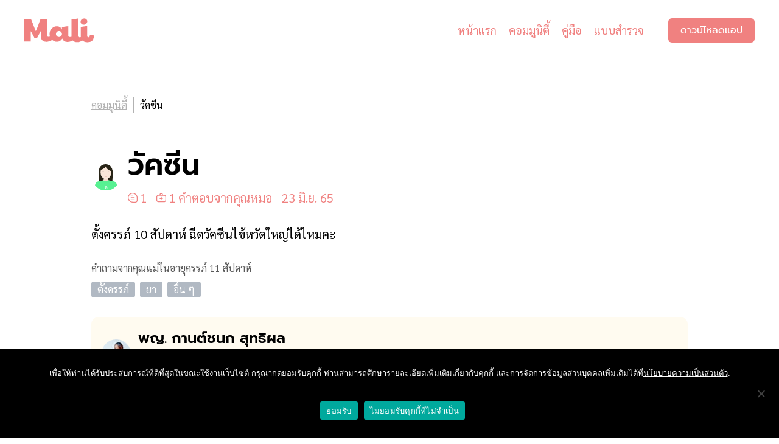

--- FILE ---
content_type: text/html; charset=UTF-8
request_url: https://mali.me/question/4ebcac4a-e8b4-4014-85d9-788efa08e530/
body_size: 19232
content:
<!DOCTYPE html><html lang="th" class="lang-th"><head><meta charset="UTF-8" /><meta http-equiv="X-UA-Compatible" content="IE=edge"><meta content="width=device-width, initial-scale=1" name="viewport"/><link rel="apple-touch-icon" sizes="180x180" href="/apple-touch-icon.png"><link rel="icon" type="image/png" sizes="32x32" href="/favicon-32x32.png"><link rel="icon" type="image/png" sizes="16x16" href="/favicon-16x16.png"><link rel="manifest" href="/site.webmanifest"><meta name="theme-color" content="#F08180"><meta name="seznam-wmt" content="u4pviLys0LczfQ8eMHadiYTMymPjflEW" /><meta name="google-site-verification" content="EVUebDocwUv1naqAnNNsC_5o4qx3e7r-UxJJ4v-lSYM" /> <script type="text/javascript">var THEME_ROOT = 'https://mali.me/wp-content/themes/mali-v2'; var WEB_ROOT = 'https://mali.me';</script> <meta name='robots' content='index, follow, max-image-preview:large, max-snippet:-1, max-video-preview:-1' /><style>img:is([sizes="auto" i], [sizes^="auto," i]) { contain-intrinsic-size: 3000px 1500px }</style><link rel="alternate" hreflang="th" href="https://mali.me/question/4ebcac4a-e8b4-4014-85d9-788efa08e530/" /><link rel="alternate" hreflang="x-default" href="https://mali.me/question/4ebcac4a-e8b4-4014-85d9-788efa08e530/" /><title>วัคซีน - Mali Pregnancy &amp; Parenting</title><meta name="description" content="แนะนำคุณแม่รับวัคซีนไข้หวัดใหญ่ตอนอายุครรภ์ 14 สัปดาห์ขึ้นไปค่ะ" /><link rel="canonical" href="https://mali.me/question/4ebcac4a-e8b4-4014-85d9-788efa08e530/" /><meta property="og:locale" content="th_TH" /><meta property="og:type" content="article" /><meta property="og:title" content="วัคซีน - Mali Pregnancy &amp; Parenting" /><meta property="og:description" content="แนะนำคุณแม่รับวัคซีนไข้หวัดใหญ่ตอนอายุครรภ์ 14 สัปดาห์ขึ้นไปค่ะ" /><meta property="og:url" content="https://mali.me/question/4ebcac4a-e8b4-4014-85d9-788efa08e530/" /><meta property="og:site_name" content="Mali Pregnancy &amp; Parenting" /><meta property="article:publisher" content="https://www.facebook.com/mali.newmama/" /><meta property="article:modified_time" content="2022-06-24T08:49:33+00:00" /><meta name="twitter:card" content="summary_large_image" /> <script type="application/ld+json" class="yoast-schema-graph">{"@context":"https://schema.org","@graph":[{"@type":["WebPage","MedicalWebPage"],"@id":"https://mali.me/question/4ebcac4a-e8b4-4014-85d9-788efa08e530/","url":"https://mali.me/question/4ebcac4a-e8b4-4014-85d9-788efa08e530/","name":"วัคซีน - Mali Pregnancy &amp; Parenting","isPartOf":{"@id":"https://mali.me/#website"},"datePublished":"2022-06-23T04:33:16+00:00","dateModified":"2022-06-24T08:49:33+00:00","description":"แนะนำคุณแม่รับวัคซีนไข้หวัดใหญ่ตอนอายุครรภ์ 14 สัปดาห์ขึ้นไปค่ะ","breadcrumb":{"@id":"https://mali.me/question/4ebcac4a-e8b4-4014-85d9-788efa08e530/#breadcrumb"},"inLanguage":"th","potentialAction":[{"@type":"ReadAction","target":["https://mali.me/question/4ebcac4a-e8b4-4014-85d9-788efa08e530/"]}]},{"@type":"BreadcrumbList","@id":"https://mali.me/question/4ebcac4a-e8b4-4014-85d9-788efa08e530/#breadcrumb","itemListElement":[{"@type":"ListItem","position":1,"name":"Mali","item":"https://mali.me/"},{"@type":"ListItem","position":2,"name":"วัคซีน"}]},{"@type":"WebSite","@id":"https://mali.me/#website","url":"https://mali.me/","name":"Mali Pregnancy &amp; Parenting","description":"Your Daily Pregnancy Update","publisher":{"@id":"https://mali.me/#organization"},"potentialAction":[{"@type":"SearchAction","target":{"@type":"EntryPoint","urlTemplate":"https://mali.me/?s={search_term_string}"},"query-input":{"@type":"PropertyValueSpecification","valueRequired":true,"valueName":"search_term_string"}}],"inLanguage":"th"},{"@type":"Organization","@id":"https://mali.me/#organization","name":"Mali Family Health","url":"https://mali.me/","logo":{"@type":"ImageObject","inLanguage":"th","@id":"https://mali.me/#/schema/logo/image/","url":"https://mali.me/wp-content/uploads/2021/06/mali-pregnancy-parenting-share-image.jpg","contentUrl":"https://mali.me/wp-content/uploads/2021/06/mali-pregnancy-parenting-share-image.jpg","width":1200,"height":630,"caption":"Mali Family Health"},"image":{"@id":"https://mali.me/#/schema/logo/image/"},"sameAs":["https://www.facebook.com/mali.newmama/","https://www.instagram.com/mali.mama/","https://www.youtube.com/channel/UCLkwgAFj-OFqA4R8kYrwQrQ/featured"]}]}</script> <link href='https://cdn-images.mailchimp.com' rel='preconnect' /><link href='https://player.vimeo.com' rel='preconnect' /><style id='classic-theme-styles-inline-css' type='text/css'>/*! This file is auto-generated */
.wp-block-button__link{color:#fff;background-color:#32373c;border-radius:9999px;box-shadow:none;text-decoration:none;padding:calc(.667em + 2px) calc(1.333em + 2px);font-size:1.125em}.wp-block-file__button{background:#32373c;color:#fff;text-decoration:none}</style><style id='global-styles-inline-css' type='text/css'>:root{--wp--preset--aspect-ratio--square: 1;--wp--preset--aspect-ratio--4-3: 4/3;--wp--preset--aspect-ratio--3-4: 3/4;--wp--preset--aspect-ratio--3-2: 3/2;--wp--preset--aspect-ratio--2-3: 2/3;--wp--preset--aspect-ratio--16-9: 16/9;--wp--preset--aspect-ratio--9-16: 9/16;--wp--preset--color--black: #000000;--wp--preset--color--cyan-bluish-gray: #abb8c3;--wp--preset--color--white: #ffffff;--wp--preset--color--pale-pink: #f78da7;--wp--preset--color--vivid-red: #cf2e2e;--wp--preset--color--luminous-vivid-orange: #ff6900;--wp--preset--color--luminous-vivid-amber: #fcb900;--wp--preset--color--light-green-cyan: #7bdcb5;--wp--preset--color--vivid-green-cyan: #00d084;--wp--preset--color--pale-cyan-blue: #8ed1fc;--wp--preset--color--vivid-cyan-blue: #0693e3;--wp--preset--color--vivid-purple: #9b51e0;--wp--preset--gradient--vivid-cyan-blue-to-vivid-purple: linear-gradient(135deg,rgba(6,147,227,1) 0%,rgb(155,81,224) 100%);--wp--preset--gradient--light-green-cyan-to-vivid-green-cyan: linear-gradient(135deg,rgb(122,220,180) 0%,rgb(0,208,130) 100%);--wp--preset--gradient--luminous-vivid-amber-to-luminous-vivid-orange: linear-gradient(135deg,rgba(252,185,0,1) 0%,rgba(255,105,0,1) 100%);--wp--preset--gradient--luminous-vivid-orange-to-vivid-red: linear-gradient(135deg,rgba(255,105,0,1) 0%,rgb(207,46,46) 100%);--wp--preset--gradient--very-light-gray-to-cyan-bluish-gray: linear-gradient(135deg,rgb(238,238,238) 0%,rgb(169,184,195) 100%);--wp--preset--gradient--cool-to-warm-spectrum: linear-gradient(135deg,rgb(74,234,220) 0%,rgb(151,120,209) 20%,rgb(207,42,186) 40%,rgb(238,44,130) 60%,rgb(251,105,98) 80%,rgb(254,248,76) 100%);--wp--preset--gradient--blush-light-purple: linear-gradient(135deg,rgb(255,206,236) 0%,rgb(152,150,240) 100%);--wp--preset--gradient--blush-bordeaux: linear-gradient(135deg,rgb(254,205,165) 0%,rgb(254,45,45) 50%,rgb(107,0,62) 100%);--wp--preset--gradient--luminous-dusk: linear-gradient(135deg,rgb(255,203,112) 0%,rgb(199,81,192) 50%,rgb(65,88,208) 100%);--wp--preset--gradient--pale-ocean: linear-gradient(135deg,rgb(255,245,203) 0%,rgb(182,227,212) 50%,rgb(51,167,181) 100%);--wp--preset--gradient--electric-grass: linear-gradient(135deg,rgb(202,248,128) 0%,rgb(113,206,126) 100%);--wp--preset--gradient--midnight: linear-gradient(135deg,rgb(2,3,129) 0%,rgb(40,116,252) 100%);--wp--preset--font-size--small: 13px;--wp--preset--font-size--medium: 20px;--wp--preset--font-size--large: 36px;--wp--preset--font-size--x-large: 42px;--wp--preset--spacing--20: 0.44rem;--wp--preset--spacing--30: 0.67rem;--wp--preset--spacing--40: 1rem;--wp--preset--spacing--50: 1.5rem;--wp--preset--spacing--60: 2.25rem;--wp--preset--spacing--70: 3.38rem;--wp--preset--spacing--80: 5.06rem;--wp--preset--shadow--natural: 6px 6px 9px rgba(0, 0, 0, 0.2);--wp--preset--shadow--deep: 12px 12px 50px rgba(0, 0, 0, 0.4);--wp--preset--shadow--sharp: 6px 6px 0px rgba(0, 0, 0, 0.2);--wp--preset--shadow--outlined: 6px 6px 0px -3px rgba(255, 255, 255, 1), 6px 6px rgba(0, 0, 0, 1);--wp--preset--shadow--crisp: 6px 6px 0px rgba(0, 0, 0, 1);}:where(.is-layout-flex){gap: 0.5em;}:where(.is-layout-grid){gap: 0.5em;}body .is-layout-flex{display: flex;}.is-layout-flex{flex-wrap: wrap;align-items: center;}.is-layout-flex > :is(*, div){margin: 0;}body .is-layout-grid{display: grid;}.is-layout-grid > :is(*, div){margin: 0;}:where(.wp-block-columns.is-layout-flex){gap: 2em;}:where(.wp-block-columns.is-layout-grid){gap: 2em;}:where(.wp-block-post-template.is-layout-flex){gap: 1.25em;}:where(.wp-block-post-template.is-layout-grid){gap: 1.25em;}.has-black-color{color: var(--wp--preset--color--black) !important;}.has-cyan-bluish-gray-color{color: var(--wp--preset--color--cyan-bluish-gray) !important;}.has-white-color{color: var(--wp--preset--color--white) !important;}.has-pale-pink-color{color: var(--wp--preset--color--pale-pink) !important;}.has-vivid-red-color{color: var(--wp--preset--color--vivid-red) !important;}.has-luminous-vivid-orange-color{color: var(--wp--preset--color--luminous-vivid-orange) !important;}.has-luminous-vivid-amber-color{color: var(--wp--preset--color--luminous-vivid-amber) !important;}.has-light-green-cyan-color{color: var(--wp--preset--color--light-green-cyan) !important;}.has-vivid-green-cyan-color{color: var(--wp--preset--color--vivid-green-cyan) !important;}.has-pale-cyan-blue-color{color: var(--wp--preset--color--pale-cyan-blue) !important;}.has-vivid-cyan-blue-color{color: var(--wp--preset--color--vivid-cyan-blue) !important;}.has-vivid-purple-color{color: var(--wp--preset--color--vivid-purple) !important;}.has-black-background-color{background-color: var(--wp--preset--color--black) !important;}.has-cyan-bluish-gray-background-color{background-color: var(--wp--preset--color--cyan-bluish-gray) !important;}.has-white-background-color{background-color: var(--wp--preset--color--white) !important;}.has-pale-pink-background-color{background-color: var(--wp--preset--color--pale-pink) !important;}.has-vivid-red-background-color{background-color: var(--wp--preset--color--vivid-red) !important;}.has-luminous-vivid-orange-background-color{background-color: var(--wp--preset--color--luminous-vivid-orange) !important;}.has-luminous-vivid-amber-background-color{background-color: var(--wp--preset--color--luminous-vivid-amber) !important;}.has-light-green-cyan-background-color{background-color: var(--wp--preset--color--light-green-cyan) !important;}.has-vivid-green-cyan-background-color{background-color: var(--wp--preset--color--vivid-green-cyan) !important;}.has-pale-cyan-blue-background-color{background-color: var(--wp--preset--color--pale-cyan-blue) !important;}.has-vivid-cyan-blue-background-color{background-color: var(--wp--preset--color--vivid-cyan-blue) !important;}.has-vivid-purple-background-color{background-color: var(--wp--preset--color--vivid-purple) !important;}.has-black-border-color{border-color: var(--wp--preset--color--black) !important;}.has-cyan-bluish-gray-border-color{border-color: var(--wp--preset--color--cyan-bluish-gray) !important;}.has-white-border-color{border-color: var(--wp--preset--color--white) !important;}.has-pale-pink-border-color{border-color: var(--wp--preset--color--pale-pink) !important;}.has-vivid-red-border-color{border-color: var(--wp--preset--color--vivid-red) !important;}.has-luminous-vivid-orange-border-color{border-color: var(--wp--preset--color--luminous-vivid-orange) !important;}.has-luminous-vivid-amber-border-color{border-color: var(--wp--preset--color--luminous-vivid-amber) !important;}.has-light-green-cyan-border-color{border-color: var(--wp--preset--color--light-green-cyan) !important;}.has-vivid-green-cyan-border-color{border-color: var(--wp--preset--color--vivid-green-cyan) !important;}.has-pale-cyan-blue-border-color{border-color: var(--wp--preset--color--pale-cyan-blue) !important;}.has-vivid-cyan-blue-border-color{border-color: var(--wp--preset--color--vivid-cyan-blue) !important;}.has-vivid-purple-border-color{border-color: var(--wp--preset--color--vivid-purple) !important;}.has-vivid-cyan-blue-to-vivid-purple-gradient-background{background: var(--wp--preset--gradient--vivid-cyan-blue-to-vivid-purple) !important;}.has-light-green-cyan-to-vivid-green-cyan-gradient-background{background: var(--wp--preset--gradient--light-green-cyan-to-vivid-green-cyan) !important;}.has-luminous-vivid-amber-to-luminous-vivid-orange-gradient-background{background: var(--wp--preset--gradient--luminous-vivid-amber-to-luminous-vivid-orange) !important;}.has-luminous-vivid-orange-to-vivid-red-gradient-background{background: var(--wp--preset--gradient--luminous-vivid-orange-to-vivid-red) !important;}.has-very-light-gray-to-cyan-bluish-gray-gradient-background{background: var(--wp--preset--gradient--very-light-gray-to-cyan-bluish-gray) !important;}.has-cool-to-warm-spectrum-gradient-background{background: var(--wp--preset--gradient--cool-to-warm-spectrum) !important;}.has-blush-light-purple-gradient-background{background: var(--wp--preset--gradient--blush-light-purple) !important;}.has-blush-bordeaux-gradient-background{background: var(--wp--preset--gradient--blush-bordeaux) !important;}.has-luminous-dusk-gradient-background{background: var(--wp--preset--gradient--luminous-dusk) !important;}.has-pale-ocean-gradient-background{background: var(--wp--preset--gradient--pale-ocean) !important;}.has-electric-grass-gradient-background{background: var(--wp--preset--gradient--electric-grass) !important;}.has-midnight-gradient-background{background: var(--wp--preset--gradient--midnight) !important;}.has-small-font-size{font-size: var(--wp--preset--font-size--small) !important;}.has-medium-font-size{font-size: var(--wp--preset--font-size--medium) !important;}.has-large-font-size{font-size: var(--wp--preset--font-size--large) !important;}.has-x-large-font-size{font-size: var(--wp--preset--font-size--x-large) !important;}
:where(.wp-block-post-template.is-layout-flex){gap: 1.25em;}:where(.wp-block-post-template.is-layout-grid){gap: 1.25em;}
:where(.wp-block-columns.is-layout-flex){gap: 2em;}:where(.wp-block-columns.is-layout-grid){gap: 2em;}
:root :where(.wp-block-pullquote){font-size: 1.5em;line-height: 1.6;}</style> <script type="text/javascript" id="wpml-cookie-js-extra">var wpml_cookies = {"wp-wpml_current_language":{"value":"th","expires":1,"path":"\/"}};
var wpml_cookies = {"wp-wpml_current_language":{"value":"th","expires":1,"path":"\/"}};</script> <script type="text/javascript" id="cookie-notice-front-js-before">var cnArgs = {"ajaxUrl":"https:\/\/mali.me\/wp-admin\/admin-ajax.php","nonce":"e9e9b29e78","hideEffect":"none","position":"bottom","onScroll":false,"onScrollOffset":100,"onClick":false,"cookieName":"cookie_notice_accepted","cookieTime":2592000,"cookieTimeRejected":2592000,"globalCookie":false,"redirection":true,"cache":false,"revokeCookies":false,"revokeCookiesOpt":"automatic"};</script> <style>html,body,div,span,applet,object,iframe,h1,h2,h3,h4,h5,h6,p,blockquote,pre,a,abbr,acronym,address,big,cite,code,del,dfn,em,img,ins,kbd,q,s,samp,small,strike,strong,sub,sup,tt,var,b,u,i,center,dl,dt,dd,ol,ul,li,fieldset,form,label,legend,table,caption,tbody,tfoot,thead,tr,th,td,article,aside,canvas,details,embed,figure,figcaption,footer,header,hgroup,menu,nav,output,ruby,section,summary,time,mark,audio,video{margin:0;padding:0;border:0;font-size:100%;font:inherit;vertical-align:baseline}article,aside,details,figcaption,figure,footer,header,hgroup,menu,nav,section{display:block}body{line-height:1}ol,ul{list-style:none}blockquote,q{quotes:none}blockquote:before,blockquote:after,q:before,q:after{content:"";content:none}table{border-collapse:collapse;border-spacing:0}*{box-sizing:border-box}@font-face{font-family:"Crimson Pro";font-style:normal;font-weight:400;font-display:swap;src:url("/wp-content/themes/mali-v2/assets/fonts/crimson-pro/crimson-pro-v14-latin-regular.eot");src:local("Crimson Pro"),url("/wp-content/themes/mali-v2/assets/fonts/crimson-pro/crimson-pro-v14-latin-regular.eot?#iefix") format("embedded-opentype"),url("/wp-content/themes/mali-v2/assets/fonts/crimson-pro/crimson-pro-v14-latin-regular.woff2") format("woff2"),url("/wp-content/themes/mali-v2/assets/fonts/crimson-pro/crimson-pro-v14-latin-regular.woff") format("woff"),url("/wp-content/themes/mali-v2/assets/fonts/crimson-pro/crimson-pro-v14-latin-regular.ttf") format("truetype"),url("/wp-content/themes/mali-v2/assets/fonts/crimson-pro/crimson-pro-v14-latin-regular.svg#CrimsonPro") format("svg")}@font-face{font-family:"Crimson Pro";font-style:normal;font-weight:700;font-display:swap;src:url("/wp-content/themes/mali-v2/assets/fonts/crimson-pro/crimson-pro-v14-latin-700.eot");src:local("Crimson Pro"),url("/wp-content/themes/mali-v2/assets/fonts/crimson-pro/crimson-pro-v14-latin-700.eot?#iefix") format("embedded-opentype"),url("/wp-content/themes/mali-v2/assets/fonts/crimson-pro/crimson-pro-v14-latin-700.woff2") format("woff2"),url("/wp-content/themes/mali-v2/assets/fonts/crimson-pro/crimson-pro-v14-latin-700.woff") format("woff"),url("/wp-content/themes/mali-v2/assets/fonts/crimson-pro/crimson-pro-v14-latin-700.ttf") format("truetype"),url("/wp-content/themes/mali-v2/assets/fonts/crimson-pro/crimson-pro-v14-latin-700.svg#CrimsonPro") format("svg")}@font-face{font-family:"Inter";font-style:normal;font-weight:400;font-display:swap;src:url("/wp-content/themes/mali-v2/assets/fonts/inter/inter-v3-latin-regular.eot");src:local("Inter"),url("/wp-content/themes/mali-v2/assets/fonts/inter/inter-v3-latin-regular.eot?#iefix") format("embedded-opentype"),url("/wp-content/themes/mali-v2/assets/fonts/inter/inter-v3-latin-regular.woff2") format("woff2"),url("/wp-content/themes/mali-v2/assets/fonts/inter/inter-v3-latin-regular.woff") format("woff"),url("/wp-content/themes/mali-v2/assets/fonts/inter/inter-v3-latin-regular.ttf") format("truetype"),url("/wp-content/themes/mali-v2/assets/fonts/inter/inter-v3-latin-regular.svg#Inter") format("svg")}@font-face{font-family:"Inter";font-style:normal;font-weight:700;font-display:swap;src:url("/wp-content/themes/mali-v2/assets/fonts/inter/inter-v3-latin-700.eot");src:local("Inter"),url("/wp-content/themes/mali-v2/assets/fonts/inter/inter-v3-latin-700.eot?#iefix") format("embedded-opentype"),url("/wp-content/themes/mali-v2/assets/fonts/inter/inter-v3-latin-700.woff2") format("woff2"),url("/wp-content/themes/mali-v2/assets/fonts/inter/inter-v3-latin-700.woff") format("woff"),url("/wp-content/themes/mali-v2/assets/fonts/inter/inter-v3-latin-700.ttf") format("truetype"),url("/wp-content/themes/mali-v2/assets/fonts/inter/inter-v3-latin-700.svg#Inter") format("svg")}@font-face{font-family:"Prompt";font-style:normal;font-weight:400;font-display:swap;src:url("/wp-content/themes/mali-v2/assets/fonts/prompt/prompt-v5-thai_latin-regular.eot");src:local("Prompt"),url("/wp-content/themes/mali-v2/assets/fonts/prompt/prompt-v5-thai_latin-regular.eot?#iefix") format("embedded-opentype"),url("/wp-content/themes/mali-v2/assets/fonts/prompt/prompt-v5-thai_latin-regular.woff2") format("woff2"),url("/wp-content/themes/mali-v2/assets/fonts/prompt/prompt-v5-thai_latin-regular.woff") format("woff"),url("/wp-content/themes/mali-v2/assets/fonts/prompt/prompt-v5-thai_latin-regular.ttf") format("truetype"),url("/wp-content/themes/mali-v2/assets/fonts/prompt/prompt-v5-thai_latin-regular.svg#Prompt") format("svg")}@font-face{font-family:"Prompt";font-style:normal;font-weight:700;font-display:swap;src:url("/wp-content/themes/mali-v2/assets/fonts/prompt/prompt-v5-thai_latin-600.eot");src:local("Prompt"),url("/wp-content/themes/mali-v2/assets/fonts/prompt/prompt-v5-thai_latin-600.eot?#iefix") format("embedded-opentype"),url("/wp-content/themes/mali-v2/assets/fonts/prompt/prompt-v5-thai_latin-600.woff2") format("woff2"),url("/wp-content/themes/mali-v2/assets/fonts/prompt/prompt-v5-thai_latin-600.woff") format("woff"),url("/wp-content/themes/mali-v2/assets/fonts/prompt/prompt-v5-thai_latin-600.ttf") format("truetype"),url("/wp-content/themes/mali-v2/assets/fonts/prompt/prompt-v5-thai_latin-600.svg#Prompt") format("svg")}@font-face{font-family:"Sarabun";font-style:normal;font-weight:400;font-display:swap;src:url("/wp-content/themes/mali-v2/assets/fonts/sarabun/sarabun-v8-thai_latin-regular.eot");src:local("TH SarabunPSK"),url("/wp-content/themes/mali-v2/assets/fonts/sarabun/sarabun-v8-thai_latin-regular.eot?#iefix") format("embedded-opentype"),url("/wp-content/themes/mali-v2/assets/fonts/sarabun/sarabun-v8-thai_latin-regular.woff2") format("woff2"),url("/wp-content/themes/mali-v2/assets/fonts/sarabun/sarabun-v8-thai_latin-regular.woff") format("woff"),url("/wp-content/themes/mali-v2/assets/fonts/sarabun/sarabun-v8-thai_latin-regular.ttf") format("truetype"),url("/wp-content/themes/mali-v2/assets/fonts/sarabun/sarabun-v8-thai_latin-regular.svg#Sarabun") format("svg")}@font-face{font-family:"Sarabun";font-style:normal;font-weight:700;font-display:swap;src:url("/wp-content/themes/mali-v2/assets/fonts/sarabun/sarabun-v8-thai_latin-700.eot");src:local("TH SarabunPSK"),url("/wp-content/themes/mali-v2/assets/fonts/sarabun/sarabun-v8-thai_latin-700.eot?#iefix") format("embedded-opentype"),url("/wp-content/themes/mali-v2/assets/fonts/sarabun/sarabun-v8-thai_latin-700.woff2") format("woff2"),url("/wp-content/themes/mali-v2/assets/fonts/sarabun/sarabun-v8-thai_latin-700.woff") format("woff"),url("/wp-content/themes/mali-v2/assets/fonts/sarabun/sarabun-v8-thai_latin-700.ttf") format("truetype"),url("/wp-content/themes/mali-v2/assets/fonts/sarabun/sarabun-v8-thai_latin-700.svg#Sarabun") format("svg")}html,body{min-width:320px}body{padding-top:100px}body.mode-in-app{padding-top:0;padding-bottom:100px}a{color:#f08180}a:visited{color:#f08180}a:focus,a:active{color:#f08180}a:hover{transition:.2s;color:#eb5452}strong,b{font-weight:700}i,em{font-style:italic}.primary{color:#f08180}.green{color:#3a7f79}.blue{color:#62b4e1}.orange{color:#f5ae52}.purple{color:#9c5093}p{margin-bottom:1.5rem}p:last-child{margin-bottom:0}.c{max-width:1440px;margin:0 auto}.c-sm{max-width:980px;margin:0 auto}.mc{padding-left:40px;padding-right:40px}#s-header{position:fixed;top:0;left:0;right:0;padding:30px 40px;transition:.2s;background:#fff;z-index:9999}#s-header .c{display:flex}#s-header .mali-logo{width:114px;height:40px;margin-right:30px;display:block;transition:.2s}#s-header .mali-logo path{fill:#f08180}#s-header .btn{transition:.2s}#s-header.navbar-shrink{padding:20px 40px}#s-header.navbar-shrink .mali-logo{width:86px;height:30px}#s-header.navbar-shrink .p-menu li{padding-top:0;padding-bottom:0}#s-header.navbar-shrink .btn{height:30px;padding:5px 15px;line-height:20px}#s-header a[rel=home]:hover path{transition:.2s;fill:#eb5452}#s-header .p-menu{flex-grow:1;margin-right:30px}#s-header .p-menu .menu{display:flex;align-items:center;justify-content:flex-end}#s-header .p-menu li{margin:0 10px;font-size:1.125rem;font-weight:400;line-height:30px;padding:5px 0;transition:.2s}#s-header .p-menu a{text-decoration:none}#s-header .p-menu a:hover{text-decoration:underline}.dl{padding:7px 20px;display:flex;justify-content:center;font-size:1rem;height:40px;text-transform:uppercase;line-height:26px;border-radius:6px;text-decoration:none;background:#f08180;color:#fff}.dl:hover,.dl:active{transition:.2s;background-color:#eb5452;color:#fff}.lang-th .dl{font-family:"Prompt",sans-serif}.lang-en .dl{font-family:"Inter",sans-serif}.bcd{margin-top:60px;color:#b2b2b2;display:flex;align-items:center;flex-wrap:wrap;font-size:1rem}.bcd a,.bcd span{line-height:25px;display:block;border-right:1px solid #b2b2b2;margin-right:10px;padding-right:10px}.bcd a:last-child,.bcd span:last-child{border-right:0;padding-right:0;margin-right:0}.bcd a{color:#b2b2b2}.bcd a:hover{transition:.2s;color:#f08180}.bcd span{color:#000}.page-title{margin-top:30px;display:flex;align-items:center}.page-title .ico{display:block;width:50px;height:50px;margin-right:18px}.page-title img{display:block;width:100%;height:auto}.mode-in-app .page-title{margin-top:50px}.blurb{margin-top:40px}.blurb.lg{font-size:1.25rem;max-width:700px;color:gray}.lang-en .blurb.lg{font-family:"Crimson Pro",sans-serif}.lang-th .blurb.lg{font-family:"Prompt",sans-serif}.hero-c{margin-top:50px;position:relative;width:auto;height:56.25vw;max-height:815px}.hero-c img{position:absolute;top:0;left:0;width:100%;height:100%;-o-object-fit:cover;object-fit:cover}.vimeo-tb{position:absolute;top:0;left:0;width:100%;height:100%}.vimeo-t{position:absolute;top:0;left:0;width:100% !important;height:100% !important;max-width:none !important;-o-object-fit:cover;object-fit:cover}.b-app-dl{padding-top:80px;color:#fdf6ee;text-align:center}.b-app-dl .dl-inner{background:#f08180;padding:140px 60px}.lang-en .b-app-dl{font-family:"Crimson Pro",sans-serif}.lang-th .b-app-dl{font-family:"Prompt",sans-serif}.lang-th .b-app-dl h2{font-family:"Prompt",sans-serif}.b-app-dl .dl-c{font-size:2.125rem;align-items:center;display:flex;flex-direction:column}.b-app-dl h2{font-size:2.5rem;margin-bottom:30px}.b-app-dl i{font-size:1.5rem}.b-app-dl .dl-c1{display:flex;align-items:center;margin-bottom:10px}.b-app-dl .dl-c1 img{margin-left:20px;height:50px;width:145px}.b-app-dl .stars-rate{margin-bottom:15px}.b-app-dl .stars-rate img{height:65px;display:block;width:auto}.b-app-dl p{margin-bottom:0}.b-app-dl .app-stores{margin-top:30px;display:flex;align-items:center;flex-wrap:wrap;justify-content:center}.b-app-dl .app-stores img{margin:0 8px;height:89px;width:auto;display:block}@media(max-width: 1279px){.b-app-dl .dl-inner{padding-top:100px;padding-bottom:100px;padding-left:40px;padding-right:40px}}@media(max-width: 991px){.b-app-dl .dl-inner{padding-top:80px;padding-bottom:80px}.b-app-dl .dl-c{font-size:1.75rem}.b-app-dl .dl-c1 img{height:35px;width:auto;margin-left:15px}.b-app-dl h2{font-size:2rem;margin-bottom:20px}.b-app-dl .stars-rate img{height:50px}.b-app-dl i{font-size:1.25rem}}@media(max-width: 767px){.b-app-dl .dl-inner{padding-top:60px;padding-bottom:60px;padding-left:20px;padding-right:20px}}@media(max-width: 350px){.b-app-dl .dl-c1{display:block}.b-app-dl .dl-c1 img{display:block;margin:10px auto}}@media(max-width: 991px){body{padding-top:70px}#s-header{padding:20px 40px}#s-header .ml-w{flex-grow:1}#s-header .mali-logo{width:86px;height:30px}#s-header .p-menu{display:none}#s-header .dl{height:30px;padding:5px 15px;line-height:20px}.bcd{margin-top:20px;font-size:.875rem}.hero-c{margin-top:30px}.page-title{margin-top:20px}.mode-in-app .page-title{margin-top:30px}.blurb{margin-top:20px}.blurb.lg{font-size:1.125rem}}@media(max-width: 767px){.mc{padding-left:20px;padding-right:20px}#s-header{padding-left:20px;padding-right:20px}#s-header.navbar-shrink{padding-left:20px;padding-right:20px}}html{font-size:16px}body{line-height:1.6;font-family:"Sarabun",sans-serif}h1,h2,h3,h4,h5,h6{font-family:"Sarabun",sans-serif;font-weight:700;line-height:1.5}h1{font-size:3rem}h2{font-size:1.25rem}@media(max-width: 1279px){h1{font-size:2.75rem}}@media(max-width: 767px){h1{font-size:2.5rem}}#cn-accept-cookie{padding:3px 12px;display:inline-flex;justify-content:center;font-size:1rem;border-radius:6px;text-decoration:none;background:#f08180;color:#fff}#cn-accept-cookie:hover,#cn-accept-cookie:active{transition:.2s;background-color:#eb5452;color:#fff}.lang-th #cn-accept-cookie{font-family:"Prompt",sans-serif}.lang-en #cn-accept-cookie{font-family:"Inter",sans-serif}.cookie-notice-container span{padding:15px}.stemcell-lead-header{display:block;margin-left:auto;margin-right:auto;margin-top:50px;margin-bottom:50px;max-width:1054px}.stemcell-lead-header img{display:block;width:100%;height:auto}</style><style>.stemcell-lead-wrapper{display:flex;flex-wrap:wrap;margin:auto;justify-content:space-evenly}.stemcell-lead-wrapper .stemcell-lead{display:flex;flex-direction:column;justify-content:center;padding:0px 60px}.stemcell-lead-wrapper .stemcell-lead span{font-family:Sarabun,sans-serif;font-size:22px;font-weight:300;color:#f08180;margin-top:15px;padding-bottom:15px}.stemcell-lead-wrapper .stemcell-lead .title{font-family:Sarabun,sans-serif;font-size:30px;font-weight:700;color:#000;margin-top:-20px}.stemcell-lead-wrapper .stemcell-lead input{width:280px;margin-top:10px}.stemcell-lead-wrapper .stemcell-lead .stemcell-lead-submit-btn{width:-moz-fit-content;width:fit-content;margin-left:0px;margin-top:20px;width:280px}.stemcell-lead-wrapper .stemcell-lead .stemcell-lead-submit-btn.hidden{display:none}.stemcell-lead-wrapper .stemcell-lead .btn-submit-loading{width:280px;padding:7px 20px;height:40px;text-align:center}.stemcell-lead-wrapper .stemcell-lead .btn-submit-loading.hidden{display:none}.request-result-popup-wrapper{position:fixed;width:100%;height:100%;top:0;left:0;right:0;bottom:0;background-color:rgba(0,0,0,.3);z-index:902}.request-result-popup-wrapper .request-result-popup{position:relative;top:50%;margin:auto;width:-moz-fit-content;width:fit-content;background-color:#fff;border:1px solid #b1b9c3;border-radius:10px;padding:20px;z-index:903;display:grid}.request-result-popup-wrapper .request-result-popup span{padding-bottom:20px}.request-result-popup-wrapper .request-result-popup button{width:-moz-fit-content;width:fit-content;margin:auto;margin-top:20}.request-result-popup-wrapper .request-result-popup.hidden{display:none}.request-result-popup-wrapper.hidden{display:none}</style><style>.ar{line-height:1.8;font-size:1.25rem;padding-left:40px;padding-right:40px}.ar ol,.ar ul{padding-left:1.5em;list-style:disc;margin-bottom:1.5em}.ar ol:last-child,.ar ul:last-child{margin-bottom:0}.ar ol li,.ar ul li{margin-bottom:0.5em;-webkit-padding-start:0.3em;padding-inline-start:0.3em}.ar ol li:last-child,.ar ul li:last-child{margin-bottom:0}.ar ol{list-style:decimal}.ar .hero-c{margin-left:-40px;margin-right:-40px}.ar h2{font-size:2rem;margin-bottom:20px}.ar .tc{margin-top:60px;margin-bottom:80px}.ar .cat-badge{color:#F08180}.ar .f-chart{margin-bottom:60px}.ar .f-chart .c-chart{position:relative;height:auto;width:100%;display:-webkit-box;display:-ms-flexbox;display:flex;-webkit-box-pack:center;-ms-flex-pack:center;justify-content:center;-webkit-box-align:center;-ms-flex-align:center;align-items:center;overflow:hidden}.ar .f-chart canvas{display:block;height:100%}.ar .f-chart figcaption{font-style:italic;margin-top:10px;color:#B2B2B2}.ar .p-video{position:relative;margin-bottom:50px}.ar .p-video iframe{width:100%;height:100%}.ar .p-video lite-vimeo{position:absolute;top:0;left:0;width:100%;height:100%s}.ar .p-video::after{content:'';display:block;padding-bottom:56.25%}.ar.ar-tip header{margin-top:60px}.ar.ar-tip h1{border-radius:10px;border:2px solid #F08180;padding:50px;font-weight:400;font-size:2rem;margin-top:20px}.ar.ar-tip h2{display:-webkit-box;display:-ms-flexbox;display:flex;-webkit-box-align:center;-ms-flex-align:center;align-items:center;color:#000;font-weight:400;font-size:2rem}.ar.ar-tip h2 img{display:block;margin-right:10px;height:40px;width:auto}.ar.ar-quote blockquote{margin-top:60px;background:#FFFBF0;padding:50px;color:#F08180;text-align:center}.ar.ar-quote figure{margin-bottom:20px}.ar.ar-quote figure svg{width:50px;height:38px}.ar.ar-quote figure path{fill:#F08180}.ar.ar-quote h1{font-weight:400;font-size:2.5rem;font-style:italic;line-height:1.4}.ar.ar-quote aside{margin-top:20px}.tc img{max-width:100%;height:auto}.ads-img{display:block;width:100%;height:auto;margin-top:60px}@media (max-width: 991px){.ar{font-size:1.125rem}.ar .tc{margin-top:30px;margin-bottom:0}.ar h2{font-size:1.75rem;margin-bottom:10px}.ar .f-chart{margin-bottom:30px}.ar .p-video{margin-bottom:20px}.ar.ar-tip header{margin-top:30px}.ar.ar-tip h2{font-size:1.75rem}.ar.ar-tip h1{font-size:1.75rem;margin-top:10px;padding:30px}.ar.ar-quote blockquote{margin-top:30px;padding:30px}.ar.ar-quote figure{margin-bottom:10px}.ar.ar-quote figure svg{width:39px;height:30px}.ar.ar-quote h1{font-size:2rem}}@media (max-width: 767px){.ar{padding-left:20px;padding-right:20px;font-size:1rem}.ar .hero-c{margin-left:-20px;margin-right:-20px}}</style><style>.community-fn{font-size:1rem;margin-top:16px}.qbcd{margin-bottom:50px}.qhead{margin-top:20px;margin-bottom:24px}.qhead .qtitle-wrapper{display:flex;align-items:center;justify-content:start;padding-right:17px}.qhead h1{font-family:"Inter",sans-serif;color:#000}.lang-th .qhead h1{font-family:"Prompt",sans-serif}.qhead aside{font-size:1.25rem;display:flex;align-items:center}.qtitle-text-column{flex-grow:1}.qtitle-line-wrapper{display:flex;align-items:center;justify-content:space-between;padding-right:0px;position:relative}.avatar-container{margin-right:12px}.qccount{display:flex;align-items:center;color:#f08180;margin-right:16px}.qccount svg{display:block;height:16px;width:auto;margin-right:4px}.qcdate{display:flex;align-items:center;color:#f08180}.qbd{font-size:1.25rem}.qfoot{margin-top:24px}.qfoot.has-images{margin-top:12px}.qfoot aside{font-size:1rem;color:#595959}.qtags{display:flex;align-items:center;flex-wrap:wrap;margin-top:8px}.qtags dt{color:#fff;font-size:1rem;background:#b1b9c3;margin:0 8px 8px 0;padding:0 10px;border-radius:4px;line-height:1.625}.qcc{padding:24px 0 0}.btn-report{display:block;text-decoration:none;color:gray;transition:.3s}.btn-report.hidden{display:none}.btn-report:hover .qi h3{color:#eb5452}#respond{margin-top:60px}#respond:first-child{margin-top:0}#respond h3{font-family:"Inter",sans-serif;font-size:1rem;color:#000}.lang-th #respond h3{font-family:"Prompt",sans-serif}#respond a{font-size:.875rem}#respond .formcontainer{margin-top:20px}#respond textarea{width:100%}#respond .form-submit{margin-top:10px}.comments #respond{margin-top:20px;margin-left:40px;background:#f5f5f5;padding:20px;border-radius:6px;margin-bottom:20px}.comments .children{margin-left:40px}.comment{border:1px solid #eee;padding:16px;margin-bottom:20px;position:relative;border-radius:12px}.comment.expert{border-color:#fffbf0;background-color:#fffbf0}.comment.unapproved{border-color:red;background-color:rgba(255,0,0,.1)}.comment.unapproved:after{content:"Pending";display:inline-block;background:red;color:#fff;position:absolute;top:10px;right:10px;padding:0 5px}a.comment-reply-link{margin-top:16px;border:1px solid #595959;padding:7px 20px;display:flex;justify-content:center;font-size:1rem;display:inline-block;height:40px;text-transform:uppercase;line-height:26px;text-decoration:none;color:#595959;border-radius:6px}.lang-th a.comment-reply-link{font-family:"Prompt",sans-serif}.lang-en a.comment-reply-link{font-family:"Inter",sans-serif}a.comment-reply-link:hover,a.comment-reply-link:active{border-color:#000;color:#000}.comment-author{display:flex;align-items:center;padding-bottom:16px;border-bottom:1px solid #ededed;margin-bottom:16px}.comment-author-bio h4{font-family:"Inter",sans-serif;font-size:1.5rem;color:#000;font-weight:700}.lang-th .comment-author-bio h4{font-family:"Prompt",sans-serif}.comment-author-bio h4 a{color:#000;text-decoration:none}.comment-author-bio h4 a:hover{text-decoration:underline}.comment-author-bio .sig{color:#595959;font-size:1rem}.comment-author-bio .sig span{margin-right:5px}.comment-author-bio .sig a{font-weight:700;text-decoration:none;display:inline-block}.lang-th .comment-author-bio .sig a{font-family:"Prompt",sans-serif}.avatar-container{position:relative;width:100%;height:100%}.avatar-container img.png-avatar,.avatar-container img.svg-avatar{position:absolute;top:0;left:0;width:100%;height:100%}.comment-author-avatar{margin-right:12px;width:48px;min-width:48px;height:48px;display:block;border-radius:100%;overflow:hidden}.comment-author-avatar a{display:block;width:100%;height:100%}.comment-author-avatar .avatar{-o-object-fit:cover;object-fit:cover;display:block;width:100%;height:100%}.comment-content{font-size:1rem}.comment-content>p:last-of-type{margin-bottom:0 !important}.comment-cta{margin-top:16px}.comment-cta .expp-cta a{border-top:1px solid #ededed;padding:12px 0;display:block;display:flex;align-items:center;text-decoration:none}.comment-cta .expp-cta a:hover{text-decoration:underline}.lang-th .comment-cta .expp-cta a{font-family:"Prompt",sans-serif}.comment-cta .expp-cta svg{display:block;width:24px;height:24px;margin-right:8px}.comment-cta .btn-chat svg path{fill:#fff}.comment-cta .btn-chat svg path.callout{fill:#f08180}.comment-cta .btn-chat:hover svg path.callout{fill:#eb5452}.comment-cta .btn-tip svg path{fill:#f08180}.comment-cta .btn-tip:hover svg path{fill:#eb5452}.comment-cta .expp-price{font-size:.875rem;padding-top:12px;border-top:1px solid #ededed}.btn-report-wrapper{margin-left:auto;margin-right:0}.btn-report-wrapper .btn-report-toggle{cursor:pointer;z-index:901}.btn-report-wrapper .btn-report-toggle.hidden{display:none}.btn-report-loading{z-index:901}.btn-report-loading.hidden{display:none}.report-options{position:absolute;background-color:#fff;border:1px solid #b1b9c3;border-radius:10px;margin-top:0px;padding-bottom:10px;right:10px;z-index:901}.report-options a{font-size:16px;display:block;text-decoration:none;color:#595959;border-bottom:1px solid #fafafa;margin:10px 20px 0px 20px;cursor:pointer}.report-options.hidden{display:none}.comment-report-menu-background{position:fixed;width:100%;height:100%;top:0;left:0;right:0;bottom:0;background-color:rgba(0,0,0,.01);z-index:900}.comment-report-menu-background.hidden{display:none}.request-result-popup-wrapper{position:fixed;width:100%;height:100%;top:0;left:0;right:0;bottom:0;background-color:rgba(0,0,0,.3);z-index:902}.request-result-popup-wrapper .request-result-popup{position:relative;top:50%;margin:auto;width:-moz-fit-content;width:fit-content;background-color:#fff;border:1px solid #b1b9c3;border-radius:10px;padding:20px;z-index:903;display:grid}.request-result-popup-wrapper .request-result-popup span{padding-bottom:20px}.request-result-popup-wrapper .request-result-popup button{width:-moz-fit-content;width:fit-content;margin:auto;margin-top:20}.request-result-popup-wrapper .request-result-popup.hidden{display:none}.request-result-popup-wrapper.hidden{display:none}@media(max-width: 1279px){#respond{margin-top:30px}}@media(max-width: 991px){.qbcd{margin-bottom:30px}.qhead h1{font-size:1.25rem}.qhead aside{font-size:1rem}.qbd{font-size:1rem}.comment-author-bio h4{font-size:1rem}.qfoot aside{font-size:.875rem}.comment-author-bio .sig{font-size:1rem}}@media(max-width: 360px){.qhead h1{font-size:1rem}.qhead aside{font-size:.6rem}.comment-author-bio .sig{font-size:.6rem}}</style><link rel="preload" href="https://mali.me/wp-content/themes/mali-v2/assets/fonts/sarabun/sarabun-v8-thai_latin-regular.woff2" as="font" type="font/woff2" crossorigin="anonymous"><link rel="preload" href="https://mali.me/wp-content/themes/mali-v2/assets/fonts/sarabun/sarabun-v8-thai_latin-700.woff2" as="font" type="font/woff2" crossorigin="anonymous"><link rel="preload" href="https://mali.me/wp-content/themes/mali-v2/assets/fonts/prompt/prompt-v5-thai_latin-regular.woff2" as="font" type="font/woff2" crossorigin="anonymous"><link rel="preload" href="https://mali.me/wp-content/themes/mali-v2/assets/fonts/prompt/prompt-v5-thai_latin-600.woff2" as="font" type="font/woff2" crossorigin="anonymous"> <noscript><style>.lazyload[data-src]{display:none !important;}</style></noscript><style>.lazyload{background-image:none !important;}.lazyload:before{background-image:none !important;}</style><link rel="icon" href="https://mali.me/wp-content/uploads/2021/06/cropped-mali-favicon-32x32.png" sizes="32x32" /><link rel="icon" href="https://mali.me/wp-content/uploads/2021/06/cropped-mali-favicon-192x192.png" sizes="192x192" /><link rel="apple-touch-icon" href="https://mali.me/wp-content/uploads/2021/06/cropped-mali-favicon-180x180.png" /><meta name="msapplication-TileImage" content="https://mali.me/wp-content/uploads/2021/06/cropped-mali-favicon-270x270.png" /></head><body class="question-template-default single single-question postid-423924 mali  cookies-not-set"><header id="s-header"><div class="c"><div class="ml-w"> <a href="https://mali.me" rel="home" title="Mali Daily Pregnancy Tracker"> <svg class="mali-logo" width="145" height="50" viewBox="0 0 145 50" fill="none" xmlns="http://www.w3.org/2000/svg"> <path d="M120.926 12.312C122.879 13.2663 124.873 13.2663 126.867 12.4365C128.653 11.6896 129.941 10.5694 130.855 8.90974C132.475 5.88091 131.312 2.22973 128.196 0.736059C125.33 -0.633136 121.923 -0.0522657 119.639 2.14674C116.398 5.38302 116.98 10.4034 120.926 12.312Z" fill="#FDF6EE"/> <path d="M144.688 34.966C143.483 35.049 142.32 35.0905 141.074 35.132C139.62 35.1735 138.166 35.215 136.753 35.2565C136.878 37.165 136.587 38.7002 135.216 39.2811C134.053 39.7375 132.599 39.364 132.018 38.4512C131.602 37.8289 131.353 36.9576 131.353 36.1693C131.312 30.3606 131.312 24.5104 131.312 18.7017C131.312 18.3697 131.312 17.9963 131.312 17.6644C131.312 17.6644 131.312 17.6644 131.27 17.6644C131.27 17.3739 131.27 17.0835 131.27 16.7931C131.27 16.4612 131.27 16.1292 131.27 15.7143C126.742 16.3782 122.38 17.042 117.935 17.6644C117.935 17.9133 117.894 18.1208 117.894 18.3282V18.3697V18.4112C117.894 21.1496 117.894 24.3859 117.894 27.7881C117.894 31.0244 117.894 34.2607 117.935 37.497C117.935 37.9534 117.935 38.4513 117.977 38.9491C116.731 39.4055 115.567 39.447 114.321 39.2811C112.909 39.0736 112.161 38.3683 111.953 36.9576C111.912 36.6671 111.87 36.3352 111.87 36.0448C111.87 26.2945 111.87 11.0259 111.87 1.27554C111.87 0.943611 111.87 0.611685 111.87 0.196777C107.342 0.860629 102.98 1.52448 98.5356 2.14684C98.5356 2.43728 98.494 2.68622 98.494 2.89368C98.494 12.3951 98.494 27.4147 98.494 36.9576C98.494 37.414 98.494 37.8289 98.5356 38.2853C97.9955 38.4513 97.5386 38.6172 97.0401 38.7002C96.4585 38.7832 95.7939 38.8247 95.2123 38.8247C92.8444 38.7417 91.9305 37.8289 91.9305 35.4224C91.9305 29.2818 91.9305 23.1412 91.9305 16.959C91.9305 16.6271 91.9305 16.3367 91.9305 15.9633C87.4441 16.6271 83.0407 17.2495 78.5543 17.9133C78.5543 19.6974 78.5543 21.3986 78.5543 23.0582C78.2635 22.7677 78.1389 22.5188 78.0143 22.2284C76.1034 18.6187 73.0709 16.5441 68.9583 16.2952C61.0239 15.7973 53.7127 22.1039 52.8819 29.9871C52.5911 32.5181 52.7988 35.0075 53.5465 37.7044C52.7988 38.0778 51.8018 38.4927 51.0956 38.4927C48.6031 38.4927 47.6477 37.497 47.6477 35.0075C47.6477 24.2199 47.6477 13.3908 47.6477 2.60324C47.6477 2.27132 47.6477 1.93939 47.6477 1.60746C47.5231 1.56597 47.4815 1.52448 47.44 1.52448H33.6899C31.6128 6.42039 29.5357 13.3908 27.4587 18.2867C26.3371 20.9422 25.2155 23.5976 24.0108 26.4189C23.8031 26.0455 23.6784 25.8381 23.5954 25.6306C20.3967 18.2453 17.2396 8.82685 14.0824 1.52448H0C0 1.93939 0 2.27132 0 2.60324C0 13.2664 0 37.6214 0 48.2846H13.2101C13.3762 44.6749 13.3347 31.1074 13.3762 27.4977C13.3762 27.2073 13.3762 26.9168 13.3762 26.6264C13.7501 26.9583 13.9163 27.2902 14.124 27.6222C16.3257 31.7712 18.5689 35.9618 20.7706 40.1524L27.0017 40.1109C28.8295 36.6257 30.6989 33.1404 32.5267 29.6552C33.0667 28.6179 33.6068 27.6222 34.1468 26.5849C34.1884 26.5849 34.2714 26.6264 34.313 26.6264C34.313 26.9168 34.313 27.1658 34.313 27.4562C34.313 30.402 34.2714 33.3894 34.313 36.3352C34.3545 37.5385 34.4376 38.7832 34.6869 39.9864C35.5592 44.1355 37.8024 47.2473 42.0812 48.2846C46.3599 49.3633 50.5556 48.6165 54.5435 46.7909V46.8324L58.3653 44.9238C59.4869 45.9196 60.7747 46.7494 62.2286 47.4547C68.5844 50.4006 75.231 48.409 78.9282 42.4759C79.0528 42.2684 79.1774 42.1024 79.3851 41.895C79.5513 42.3099 79.7174 42.6833 79.8421 43.0152C81.1714 45.9611 83.3731 47.9941 86.5717 48.6995C90.8505 49.6123 94.963 48.9069 98.9095 47.1228L101.153 46.0026C102.357 47.4962 103.977 48.6165 106.179 49.1559C110.375 50.2346 114.487 49.5708 118.392 47.8282V47.8697L121.632 46.2515V46.1685C121.716 46.2515 121.799 46.293 121.84 46.376C125.62 49.7367 130.398 49.6952 131.976 49.6952C134.469 49.6538 138.83 49.6123 141.988 46.293C146.183 41.895 144.812 35.5469 144.688 34.966ZM72.3231 38.7417C68.8337 38.7417 66.092 35.9618 66.092 32.4766C66.092 28.9914 68.9167 26.2115 72.4477 26.253C75.771 26.253 78.6374 29.1573 78.6374 32.5181C78.5958 35.9203 75.771 38.7417 72.3231 38.7417Z" fill="#FDF6EE"/> </svg> </a></div><nav class="p-menu"><ul id="menu-primary-menu" class="menu"><li id="menu-item-227999" class="menu-item menu-item-type-post_type menu-item-object-page menu-item-home menu-item-227999"><a href="https://mali.me/">หน้าแรก</a></li><li id="menu-item-377995" class="menu-item menu-item-type-post_type menu-item-object-page menu-item-377995"><a href="https://mali.me/community/">คอมมูนิตี้</a></li><li id="menu-item-228000" class="menu-item menu-item-type-post_type menu-item-object-page menu-item-228000"><a href="https://mali.me/pregnancy-parenting-guide/">คู่มือ</a></li><li id="menu-item-228001" class="menu-item menu-item-type-post_type menu-item-object-page menu-item-228001"><a href="https://mali.me/pregnancy-parenting-surveys/">แบบสำรวจ</a></li></ul></nav> <a href="#download-app" class="dl btn btn-primary">ดาวน์โหลดแอป</a></div> <script>!function(t,e,n,s,a,c,i,o,p){t.AppsFlyerSdkObject=a,t.AF=t.AF||function(){(t.AF.q=t.AF.q||[]).push([Date.now()].concat(Array.prototype.slice.call(arguments)))},t.AF.id=t.AF.id||i,t.AF.plugins={},o=e.createElement(n),p=e.getElementsByTagName(n)[0],o.async=1,o.src="https://websdk.appsflyer.com?"+(c.length>0?"st="+c.split(",").sort().join(",")+"&":"")+(i.length>0?"af_id="+i:""),p.parentNode.insertBefore(o,p)}(window,document,"script",0,"AF","banners",{banners: {key: "9c6dbce6-0186-4d3b-b2a1-256c00691231"}});
        AF('banners', 'showBanner')</script> </header><div class="mc"><div class="c-sm c-bcd qbcd"><nav class="bcd"> <a href="https://mali.me/community/" rel="tag"> คอมมูนิตี้</a> <span> วัคซีน</span></nav></div></div> <script>AF('banners', 'updateParams', { deep_link_value: "question/4ebcac4a-e8b4-4014-85d9-788efa08e530"});</script> <article class="ar"><div class="c-sm"><header class="qhead"><div class="qtitle-wrapper"><div class="qtitle-avatar-column"><figure class="comment-author-avatar"><div class="avatar-container"><img class="avatar photo png-avatar lazyload" width="100%" height="100%" alt="Avatar" src="[data-uri]" data-src="https://cdn.mali.me/wp-content/themes/mali-v2/assets/img/mali-anonymous-body-01.svg" decoding="async"><noscript><img class="avatar photo png-avatar" width="100%" height="100%" alt="Avatar" src="https://cdn.mali.me/wp-content/themes/mali-v2/assets/img/mali-anonymous-body-01.svg" data-eio="l"></noscript><img class="avatar photo svg-avatar lazyload" width="100%" height="100%" alt="Avatar" src="[data-uri]" data-src="https://cdn.mali.me/avatar/avatarlips1_d88e8e.svg/" decoding="async"><noscript><img class="avatar photo svg-avatar" width="100%" height="100%" alt="Avatar" src="https://cdn.mali.me/avatar/avatarlips1_d88e8e.svg/" data-eio="l"></noscript><img class="avatar photo svg-avatar lazyload" width="100%" height="100%" alt="Avatar" src="[data-uri]" data-src="https://cdn.mali.me/avatar/avatareyes3_000000.svg/" decoding="async"><noscript><img class="avatar photo svg-avatar" width="100%" height="100%" alt="Avatar" src="https://cdn.mali.me/avatar/avatareyes3_000000.svg/" data-eio="l"></noscript><img class="avatar photo svg-avatar lazyload" width="100%" height="100%" alt="Avatar" src="[data-uri]" data-src="https://cdn.mali.me/avatar/avatarhair1_282417.svg/" decoding="async"><noscript><img class="avatar photo svg-avatar" width="100%" height="100%" alt="Avatar" src="https://cdn.mali.me/avatar/avatarhair1_282417.svg/" data-eio="l"></noscript><img class="avatar photo svg-avatar lazyload" width="100%" height="100%" alt="Avatar" src="[data-uri]" data-src="https://cdn.mali.me/avatar/avatarshirt1_57f192.svg/" decoding="async"><noscript><img class="avatar photo svg-avatar" width="100%" height="100%" alt="Avatar" src="https://cdn.mali.me/avatar/avatarshirt1_57f192.svg/" data-eio="l"></noscript><svg class="avatar-initial svg-avatar" width="100%" height="100%" viewBox="0 0 200 200" xmlns="http://www.w3.org/2000/svg" style="position: absolute; top: 0; left: 0;"><text x="50%" y="90%" font-family="Verdana" font-size="35" fill="#FFFFFF" text-anchor="middle" dominant-baseline="central">อ</text></svg></div></figure></div><div class="qtitle-text-column"><h1>วัคซีน</h1><aside><div class="qccount"> <svg width="16" height="16" viewBox="0 0 16 16" fill="none" xmlns="http://www.w3.org/2000/svg"> <g clip-path="url(#clip0_1040_4352)"> <path d="M15.9999 7.49812C15.9035 5.93813 15.3527 4.44046 14.4154 3.18973C13.4781 1.93901 12.1952 0.989911 10.725 0.459446C9.25485 -0.0710188 7.66157 -0.159661 6.14161 0.204447C4.62165 0.568555 3.24146 1.3695 2.1712 2.50853C1.10094 3.64756 0.387392 5.07489 0.118526 6.61455C-0.15034 8.15422 0.0372289 9.73891 0.658109 11.1733C1.27899 12.6076 2.30604 13.8289 3.61264 14.6866C4.91924 15.5443 6.44827 16.0009 8.01123 16.0001H12.6666C13.5503 15.9992 14.3977 15.6478 15.0226 15.0228C15.6475 14.3979 15.999 13.5506 15.9999 12.6668V7.49812ZM14.6666 12.6668C14.6666 13.1972 14.4559 13.7059 14.0808 14.081C13.7057 14.4561 13.197 14.6668 12.6666 14.6668H8.01123C7.07052 14.6664 6.14046 14.4677 5.2817 14.0837C4.42293 13.6996 3.65475 13.1389 3.02723 12.4381C2.39668 11.7376 1.92318 10.9104 1.63849 10.012C1.3538 9.11352 1.2645 8.16458 1.37656 7.22878C1.55352 5.75274 2.21669 4.37757 3.26153 3.32007C4.30636 2.26256 5.67343 1.58286 7.14723 1.38812C7.43472 1.35208 7.72416 1.33383 8.0139 1.33345C9.56755 1.32921 11.0731 1.87205 12.2666 2.86678C12.9636 3.44608 13.5357 4.16088 13.9483 4.96787C14.3608 5.77485 14.6052 6.65721 14.6666 7.56145V12.6668Z" fill="#F08180"/> <path d="M5.33317 5.9999H7.99984C8.17665 5.9999 8.34622 5.92966 8.47124 5.80463C8.59627 5.67961 8.6665 5.51004 8.6665 5.33323C8.6665 5.15642 8.59627 4.98685 8.47124 4.86183C8.34622 4.7368 8.17665 4.66656 7.99984 4.66656H5.33317C5.15636 4.66656 4.98679 4.7368 4.86177 4.86183C4.73674 4.98685 4.6665 5.15642 4.6665 5.33323C4.6665 5.51004 4.73674 5.67961 4.86177 5.80463C4.98679 5.92966 5.15636 5.9999 5.33317 5.9999Z" fill="#F08180"/> <path d="M10.6665 7.33344H5.33317C5.15636 7.33344 4.98679 7.40367 4.86177 7.5287C4.73674 7.65372 4.6665 7.82329 4.6665 8.00011C4.6665 8.17692 4.73674 8.34649 4.86177 8.47151C4.98679 8.59654 5.15636 8.66678 5.33317 8.66678H10.6665C10.8433 8.66678 11.0129 8.59654 11.1379 8.47151C11.2629 8.34649 11.3332 8.17692 11.3332 8.00011C11.3332 7.82329 11.2629 7.65372 11.1379 7.5287C11.0129 7.40367 10.8433 7.33344 10.6665 7.33344Z" fill="#F08180"/> <path d="M10.6665 10H5.33317C5.15636 10 4.98679 10.0702 4.86177 10.1953C4.73674 10.3203 4.6665 10.4899 4.6665 10.6667C4.6665 10.8435 4.73674 11.0131 4.86177 11.1381C4.98679 11.2631 5.15636 11.3333 5.33317 11.3333H10.6665C10.8433 11.3333 11.0129 11.2631 11.1379 11.1381C11.2629 11.0131 11.3332 10.8435 11.3332 10.6667C11.3332 10.4899 11.2629 10.3203 11.1379 10.1953C11.0129 10.0702 10.8433 10 10.6665 10Z" fill="#F08180"/> </g> <defs> <clipPath id="clip0_1040_4352"> <rect width="16" height="16" fill="white"/> </clipPath> </defs> </svg> 1</div><div class="qccount"> <svg width="16" height="16" viewBox="0 0 16 16" fill="none" xmlns="http://www.w3.org/2000/svg"> <path d="M12.6667 3.33323H10.6667V2.66657C10.6667 2.13613 10.456 1.62742 10.0809 1.25235C9.70581 0.877279 9.1971 0.666565 8.66667 0.666565H7.33333C6.8029 0.666565 6.29419 0.877279 5.91912 1.25235C5.54405 1.62742 5.33333 2.13613 5.33333 2.66657V3.33323H3.33333C2.4496 3.33429 1.60237 3.68582 0.97748 4.31071C0.352588 4.9356 0.00105857 5.78284 0 6.66657L0 11.9999C0.00105857 12.8836 0.352588 13.7309 0.97748 14.3558C1.60237 14.9806 2.4496 15.3322 3.33333 15.3332H12.6667C13.5504 15.3322 14.3976 14.9806 15.0225 14.3558C15.6474 13.7309 15.9989 12.8836 16 11.9999V6.66657C15.9989 5.78284 15.6474 4.9356 15.0225 4.31071C14.3976 3.68582 13.5504 3.33429 12.6667 3.33323V3.33323ZM6.66667 2.66657C6.66667 2.48975 6.7369 2.32018 6.86193 2.19516C6.98695 2.07014 7.15652 1.9999 7.33333 1.9999H8.66667C8.84348 1.9999 9.01305 2.07014 9.13807 2.19516C9.2631 2.32018 9.33333 2.48975 9.33333 2.66657V3.33323H6.66667V2.66657ZM14.6667 11.9999C14.6667 12.5303 14.456 13.039 14.0809 13.4141C13.7058 13.7892 13.1971 13.9999 12.6667 13.9999H3.33333C2.8029 13.9999 2.29419 13.7892 1.91912 13.4141C1.54405 13.039 1.33333 12.5303 1.33333 11.9999V6.66657C1.33333 6.13613 1.54405 5.62742 1.91912 5.25235C2.29419 4.87728 2.8029 4.66657 3.33333 4.66657H12.6667C13.1971 4.66657 13.7058 4.87728 14.0809 5.25235C14.456 5.62742 14.6667 6.13613 14.6667 6.66657V11.9999ZM10.6667 9.33323C10.6667 9.51004 10.5964 9.67961 10.4714 9.80464C10.3464 9.92966 10.1768 9.9999 10 9.9999H8.66667V11.3332C8.66667 11.51 8.59643 11.6796 8.4714 11.8046C8.34638 11.9297 8.17681 11.9999 8 11.9999C7.82319 11.9999 7.65362 11.9297 7.5286 11.8046C7.40357 11.6796 7.33333 11.51 7.33333 11.3332V9.9999H6C5.82319 9.9999 5.65362 9.92966 5.5286 9.80464C5.40357 9.67961 5.33333 9.51004 5.33333 9.33323C5.33333 9.15642 5.40357 8.98685 5.5286 8.86183C5.65362 8.7368 5.82319 8.66657 6 8.66657H7.33333V7.33323C7.33333 7.15642 7.40357 6.98685 7.5286 6.86183C7.65362 6.7368 7.82319 6.66657 8 6.66657C8.17681 6.66657 8.34638 6.7368 8.4714 6.86183C8.59643 6.98685 8.66667 7.15642 8.66667 7.33323V8.66657H10C10.1768 8.66657 10.3464 8.7368 10.4714 8.86183C10.5964 8.98685 10.6667 9.15642 10.6667 9.33323Z" fill="#F08180"/> </svg> 1 คำตอบจากคุณหมอ</div><div class="qcdate"> 23 มิ.ย. 65</div></aside></div></div></header><div class="qbd"><p>ตั้งครรภ์ 10 สัปดาห์ ฉีดวัคซีนไข้หวัดใหญ่ได้ไหมคะ</p></div><div class="question-image-previews"></div><footer class="qfoot no-images"><aside>คำถามจากคุณแม่ในอายุครรภ์ 11 สัปดาห์</aside><dl class="qtags"><dt>ตั้งครรภ์</dt><dt>ยา</dt><dt>อื่น ๆ</dt></dl></footer><p hidden api-endpoint='https://api.mali.me'></p></div></article><div class="mc"><div class="qcc"><div class="c-sm"><div id="comments"><div id="comments-list" class="comments"><ol><li id="comment-2998" class="comment  expert"><div class="comment-author vcard"><figure class="comment-author-avatar"> <a href="https://mali.me/expert/doctor-kanchanok-suthipol/"> <img class="avatar photo lazyloaded lazyload" 
 width="48" height="48"
 alt="พญ. กานต์ชนก สุทธิผล"
 src="[data-uri]" 
  
  data-src="https://mali.me/wp-content/uploads/fly-images/441655/Dr-Palm-48x48-c.jpg" decoding="async" data-srcset="https://mali.me/wp-content/uploads/fly-images/441655/Dr-Palm-48x48-c.jpg 48w, https://mali.me/wp-content/uploads/fly-images/441655/Dr-Palm-96x96-c.jpg 96w" data-sizes="auto" data-eio-rwidth="48" data-eio-rheight="48"><noscript><img class="avatar photo lazyloaded" 
 width="48" height="48"
 alt="พญ. กานต์ชนก สุทธิผล"
 src="https://mali.me/wp-content/uploads/fly-images/441655/Dr-Palm-48x48-c.jpg" 
 srcset="https://mali.me/wp-content/uploads/fly-images/441655/Dr-Palm-48x48-c.jpg 48w, https://mali.me/wp-content/uploads/fly-images/441655/Dr-Palm-96x96-c.jpg 96w" 
 sizes="48px" data-eio="l"></noscript> </a></figure><div class="comment-author-bio"><h4 class="fn n"> <a href="https://mali.me/expert/doctor-kanchanok-suthipol/"> พญ. กานต์ชนก สุทธิผล </a></h4><div class="fn sig"> <span>เวชศาสตร์ครอบครัว</span> <a href="https://mali.me/expert/doctor-kanchanok-suthipol/">ดูโปรไฟล์</a><div class="qcdate"> 23 มิ.ย. 65</div></div></div></div><div class="comment-content"><p>แนะนำคุณแม่รับวัคซีนไข้หวัดใหญ่ตอนอายุครรภ์ 14 สัปดาห์ขึ้นไปค่ะ</p><div class="question-image-previews"></div></div><div class="comment-cta"><div class="expp-cta"></div></div></li></li></ol></div></div><div class="community-fn"> มะลิ ถูกออกแบบมาเพื่อการให้ความรู้เท่านั้น หากคุณแม่มีปัญหาเกี่ยวกับสุขภาพ ควรปรึกษาแพทย์ผู้เชี่ยวชาญเป็นการส่วนตัว</div></div></div></div><p hidden language='th'></p><div class="comment-report-menu-background hidden"></div><div class="request-result-popup-wrapper hidden"><div class="request-result-popup"> <span>คำขอของคุณได้ถูกบันทึกแล้ว</span> <button id="btn-request-result-popup-ok" class="btn btn-primary"> ตกลง </button></div></div><div class="b-app-dl" id="download-app"><div class="dl-inner"><div class="dl-c"><p class="dl-c1">ดาวน์โหลดแอป<img src="[data-uri]" width="145" height="50" alt="Mali Daily Pregnancy Tracker" data-src="https://mali.me/wp-content/themes/mali-v2/assets/img/mali.svg" decoding="async" class="lazyload" data-eio-rwidth="145" data-eio-rheight="50"><noscript><img src="https://mali.me/wp-content/themes/mali-v2/assets/img/mali.svg" width="145" height="50" alt="Mali Daily Pregnancy Tracker" data-eio="l"></noscript></p><h2>แม่มือใหม่ & การตั้งครรภ์</h2><div class="stars-rate"> <img src="[data-uri]" width="322" height="65" alt="เรตติ้ง 4.9 จากผู้ใช้งานกว่า 10,000+ คน" data-src="https://mali.me/wp-content/themes/mali-v2/assets/img/stars-48.svg" decoding="async" class="lazyload" data-eio-rwidth="322" data-eio-rheight="65"><noscript><img src="https://mali.me/wp-content/themes/mali-v2/assets/img/stars-48.svg" width="322" height="65" alt="เรตติ้ง 4.9 จากผู้ใช้งานกว่า 10,000+ คน" data-eio="l"></noscript></div><p><i>เรตติ้ง 4.9 จากผู้ใช้งานกว่า 10,000+ คน</i></p><div class="app-stores"> <a href="https://p.mali.me/TcZX/njf004y9" rel="external noopener" target="_blank"> <img  
 src="[data-uri]" 
 width="219" height="89"
 alt="ดาวน์โหลด Mali จาก App Store" data-src="https://mali.me/wp-content/themes/mali-v2/assets/img/app-store-2x.png" decoding="async" data-srcset="https://mali.me/wp-content/themes/mali-v2/assets/img/app-store.png 219w,
 https://mali.me/wp-content/themes/mali-v2/assets/img/app-store-2x.png 438w" class="lazyload" data-eio-rwidth="438" data-eio-rheight="178"><noscript><img srcset="https://mali.me/wp-content/themes/mali-v2/assets/img/app-store.png 219w,
 https://mali.me/wp-content/themes/mali-v2/assets/img/app-store-2x.png 438w" 
 src="https://mali.me/wp-content/themes/mali-v2/assets/img/app-store-2x.png" 
 width="219" height="89"
 alt="ดาวน์โหลด Mali จาก App Store" data-eio="l"></noscript></a> <a href="https://p.mali.me/TcZX/njf004y9" rel="external noopener" target="_blank"> <img  
 src="[data-uri]" 
 width="219" height="89"
 alt="ดาวน์โหลด Mali จาก Google Play" data-src="https://mali.me/wp-content/themes/mali-v2/assets/img/google-play-2x.png" decoding="async" data-srcset="https://mali.me/wp-content/themes/mali-v2/assets/img/google-play.png 219w,
 https://mali.me/wp-content/themes/mali-v2/assets/img/google-play-2x.png 438w" class="lazyload" data-eio-rwidth="438" data-eio-rheight="178"><noscript><img srcset="https://mali.me/wp-content/themes/mali-v2/assets/img/google-play.png 219w,
 https://mali.me/wp-content/themes/mali-v2/assets/img/google-play-2x.png 438w" 
 src="https://mali.me/wp-content/themes/mali-v2/assets/img/google-play-2x.png" 
 width="219" height="89"
 alt="ดาวน์โหลด Mali จาก Google Play" data-eio="l"></noscript></a></div></div></div></div><div class="request-result-popup-wrapper hidden"><div class="request-result-popup"> <span class="message">คำขอของคุณได้ถูกบันทึกแล้ว</span> <button id="btn-request-result-popup-ok" class="btn btn-primary"> ตกลง </button></div></div><div class="c"><footer id="s-footer"><div class="b-sf"> <a href="https://mali.me" rel="home"> <img src="[data-uri]" class="mali-logo lazyload" width="126" height="115" alt="Mali Daily Pregnancy Tracker" data-src="https://mali.me/wp-content/themes/mali-v2/assets/img/mali-circline.svg" decoding="async" data-eio-rwidth="126" data-eio-rheight="115"><noscript><img src="https://mali.me/wp-content/themes/mali-v2/assets/img/mali-circline.svg" class="mali-logo" width="126" height="115" alt="Mali Daily Pregnancy Tracker" data-eio="l"></noscript> </a><ul class="socials"><li> <a href="https://www.facebook.com/malifamilyhealth" target="_blank" rel="external noopener" title="ติดตาม Mali บน Facebook"> <svg width="15" height="31" viewBox="0 0 15 31" fill="none" xmlns="http://www.w3.org/2000/svg"> <path d="M9.63411 23.2485C9.63411 20.8497 9.63411 18.451 9.63411 16.1067C9.63411 15.6706 9.74679 15.5071 10.2539 15.5071C11.437 15.5616 12.6765 15.5071 13.8596 15.5071C14.254 15.5071 14.423 15.4525 14.4793 15.0164C14.6484 13.2719 14.8174 11.5273 14.9864 9.78277C15.0427 9.40115 14.9301 9.29212 14.5357 9.29212C13.1835 9.29212 11.775 9.29212 10.4229 9.29212C10.0285 9.29212 9.91581 9.18308 9.91581 8.80147C9.91581 8.14726 9.91581 7.49306 9.91581 6.83885C9.91581 5.74851 10.4229 5.31238 11.5497 5.31238C12.5074 5.31238 13.5216 5.31238 14.4793 5.31238C14.761 5.31238 14.9301 5.25786 14.9301 4.93076C14.9301 3.40428 14.9301 1.87781 14.9301 0.405849C14.9301 0.133264 14.8174 0.0242298 14.5357 0.0242298C12.7891 0.0242298 11.0426 -0.0302872 9.29607 0.0242298C5.97202 0.187781 3.83111 2.04136 3.32405 5.25786C3.15503 6.40272 3.21137 7.54758 3.21137 8.69243C3.21137 9.12857 3.09869 9.34663 2.59163 9.29212C1.85921 9.2376 1.18314 9.29212 0.450719 9.29212C0.11268 9.29212 0 9.40115 0 9.72825C0 11.5273 0 13.2719 0 15.0709C0 15.4525 0.16902 15.5616 0.507059 15.5071C1.18314 15.5071 1.85921 15.5616 2.53529 15.5071C3.09869 15.4525 3.26771 15.6161 3.26771 16.1613C3.26771 20.9042 3.26771 25.6472 3.26771 30.4447C3.26771 30.8808 3.32405 31.0444 3.83111 30.9899C5.63398 30.9354 7.38052 30.9899 9.18339 30.9899C9.63411 30.9899 9.74679 30.8808 9.74679 30.4447C9.63411 28.046 9.63411 25.6472 9.63411 23.2485Z" fill="#595959"/> </svg> </a></li><li> <a href="https://www.instagram.com/malifamilyhealth" target="_blank" rel="external noopener" title="ติดตาม Mali บน Instagram"> <svg width="33" height="33" viewBox="0 0 33 33" fill="none" xmlns="http://www.w3.org/2000/svg"> <path d="M0.0552178 16.4137C0.0552178 14.0393 -4.27867e-07 11.6097 0.165655 9.23531C0.331311 7.19222 0.828279 5.25957 2.09831 3.60301C3.47877 1.7808 5.3562 0.786865 7.56495 0.345116C9.33194 0.0138046 11.2094 0.0138046 13.0316 0.0138046C16.1791 0.0138046 19.3817 -0.0414139 22.5292 0.0690232C24.0201 0.124242 25.4558 0.234679 26.8362 0.731646C29.6524 1.7808 31.4746 3.76867 32.2477 6.69525C32.579 7.85485 32.6342 9.06965 32.6894 10.3397C32.7998 13.3215 32.7446 16.3033 32.7446 19.2299C32.7446 20.7208 32.7446 22.1565 32.6342 23.6474C32.5238 25.4696 32.082 27.1814 31.0329 28.7275C29.7076 30.7153 27.8302 31.8749 25.5662 32.3719C23.9097 32.7584 22.1427 32.7584 20.4861 32.7584C17.67 32.7584 14.909 32.7584 12.0929 32.7584C10.5468 32.7584 9.05585 32.7032 7.50973 32.4271C3.8653 31.7645 1.15959 29.2244 0.386531 25.58C0.055219 23.9235 0.0552186 22.2669 0 20.6656C0.0552186 19.2299 0.0552178 17.7942 0.0552178 16.4137ZM16.0134 2.99561C14.5225 2.99561 12.5898 2.99561 10.6572 3.05083C9.71847 3.10605 8.77976 3.10605 7.84104 3.32692C5.74273 3.76867 4.30705 4.98348 3.58921 6.97135C3.31311 7.74441 3.14746 8.57269 3.14746 9.40097C2.9818 13.7632 2.98181 18.1255 3.09224 22.4878C3.09224 23.3161 3.14746 24.1443 3.36834 24.9726C3.8653 27.1814 5.19055 28.6723 7.39929 29.3349C8.50366 29.6662 9.60803 29.7214 10.7676 29.7214C13.9151 29.8871 17.1178 29.8318 20.3204 29.8318C21.8113 29.8318 23.3022 29.8318 24.7379 29.5558C27.1675 29.114 28.7689 27.7335 29.4315 25.3039C29.7076 24.2548 29.7628 23.2056 29.7628 22.1565C29.8733 18.7881 29.818 15.475 29.818 12.1067C29.818 10.7814 29.818 9.40097 29.5419 8.07572C29.1554 5.86698 27.9958 4.32086 25.8423 3.54779C25.014 3.2717 24.1857 3.16126 23.3022 3.10605C21.0383 2.94039 18.7743 2.99561 16.0134 2.99561Z" fill="#595959"/> <path d="M24.8486 16.3586C24.8486 20.9969 21.0937 24.7518 16.4553 24.807C11.817 24.807 8.06212 21.0521 8.06212 16.4138C8.0069 11.7754 11.817 8.02055 16.4553 7.96533C21.0385 7.96533 24.8486 11.7202 24.8486 16.3586ZM21.8668 16.4138C21.8668 13.3768 19.4371 10.9471 16.4553 10.9471C13.4183 10.9471 10.9887 13.3768 10.9887 16.4138C10.9887 19.4508 13.4183 21.8804 16.4553 21.8804C19.4371 21.8252 21.8668 19.4508 21.8668 16.4138Z" fill="#595959"/> <path d="M25.1792 5.70117C26.2836 5.70117 27.1671 6.58467 27.1671 7.68904C27.1671 8.73819 26.2836 9.62169 25.2345 9.62169C24.1301 9.62169 23.2466 8.73819 23.2466 7.63382C23.1914 6.58467 24.0749 5.70117 25.1792 5.70117Z" fill="#595959"/> </svg> </a></li><li> <a href="https://www.youtube.com/channel/UCLkwgAFj-OFqA4R8kYrwQrQ" target="_blank" rel="external noopener" title="ติดตาม Mali บน Youtube"> <svg width="35" height="25" viewBox="0 0 35 25" fill="none" xmlns="http://www.w3.org/2000/svg"> <path d="M15.7384 0C16.9546 0 18.1707 0 19.426 0C19.5045 0.0392293 19.5437 0.0392294 19.6221 0.0392294C22.4466 0.0784587 25.2319 0.156917 28.0172 0.353063C29.0372 0.431522 30.0179 0.50998 30.9986 0.706126C32.7639 1.09842 33.9016 2.11838 34.4508 3.84447C34.7254 4.66828 34.8039 5.57055 34.9215 6.4336C34.9608 6.66897 34.9608 6.94358 35 7.17895C35 10.5919 35 14.0048 35 17.4178C35 17.457 34.9608 17.457 34.9608 17.4962C34.9216 17.8885 34.8823 18.2808 34.8431 18.7124C34.7646 19.4577 34.6862 20.2031 34.4508 20.9092C33.9016 22.6745 32.6855 23.7337 30.8417 24.0475C29.5471 24.2829 28.2526 24.3614 26.958 24.4398C25.585 24.5183 24.212 24.5575 22.8389 24.5967C20.4067 24.636 18.0137 24.7144 15.5815 24.6752C14.2477 24.636 12.9532 24.636 11.6194 24.5967C10.2856 24.5575 8.95179 24.5183 7.65722 24.4006C6.51957 24.3221 5.34269 24.2437 4.20504 24.0083C2.4005 23.616 1.22362 22.5176 0.713638 20.7523C0.439033 19.7323 0.321347 18.7124 0.242888 17.6924C0.0859714 16.1625 0.0467457 14.5933 0.00751645 13.0633C-0.0317128 10.9842 0.0859738 8.90504 0.28212 6.82589C0.360579 5.92362 0.478266 5.06057 0.674412 4.19753C1.10593 2.51067 2.12589 1.37302 3.77352 0.863043C4.55811 0.627668 5.34269 0.588438 6.16651 0.50998C7.73568 0.353063 9.26562 0.313834 10.8348 0.235376C12.404 0.196146 13.9339 0.156917 15.5031 0.117687C15.6208 0.0392289 15.66 0.0392293 15.7384 0ZM23.2705 12.318C20.2106 10.5527 17.1507 8.78735 14.13 7.06126C14.13 10.5919 14.13 14.0833 14.13 17.6139C17.1507 15.8486 20.2106 14.0833 23.2705 12.318Z" fill="#595959"/> </svg> </a></li></ul></div><div class="b-sf b-sf-menu"><h2>เมนู</h2><nav class="f-menu"><ul id="menu-footer" class="menu"><li id="menu-item-228005" class="menu-item menu-item-type-post_type menu-item-object-page menu-item-home menu-item-228005"><a href="https://mali.me/">หน้าแรก</a></li><li id="menu-item-386955" class="menu-item menu-item-type-post_type menu-item-object-page menu-item-386955"><a href="https://mali.me/community/">คอมมูนิตี้</a></li><li id="menu-item-228006" class="menu-item menu-item-type-post_type menu-item-object-page menu-item-228006"><a href="https://mali.me/pregnancy-parenting-guide/">คู่มือ</a></li><li id="menu-item-228007" class="menu-item menu-item-type-post_type menu-item-object-page menu-item-228007"><a href="https://mali.me/pregnancy-parenting-surveys/">แบบสำรวจ</a></li><li id="menu-item-wpml-ls-260-en" class="menu-item wpml-ls-slot-260 wpml-ls-item wpml-ls-item-en wpml-ls-menu-item wpml-ls-first-item menu-item-type-wpml_ls_menu_item menu-item-object-wpml_ls_menu_item menu-item-wpml-ls-260-en"><a href="https://mali.me/en/" title="สลับไปยัง English"><span class="wpml-ls-native" lang="en">English</span></a></li><li id="menu-item-wpml-ls-260-vi" class="menu-item wpml-ls-slot-260 wpml-ls-item wpml-ls-item-vi wpml-ls-menu-item wpml-ls-last-item menu-item-type-wpml_ls_menu_item menu-item-object-wpml_ls_menu_item menu-item-wpml-ls-260-vi"><a href="https://mali.me/vi/" title="สลับไปยัง Tiếng Việt"><span class="wpml-ls-native" lang="vi">Tiếng Việt</span></a></li></ul></nav></div><div class="b-sf"><h2>ทีมงานมะลิ</h2><p>แอปมะลิได้พัฒนาขึ้นในความร่วมมือของ นพ.ปิยวุฒิ กรีฑาภิรมย์ (กุมารแพทย์), พญ.วรรวดี ทรัพย์มี ปัญญากาศ(สูตินรีแพทย์), นพ.วรชัย ชื่นชมพูนุท (สูตินรีแพทย์), และ นางสาวเกศสุภา จิระการณ์ (นักจิตวิทยาพัฒนาการเด็ก) และดำเนินการโดยกลุ่มผู้เขียน และครีเอทีฟ ที่มีความต้องการให้เด็ก ๆ ได้เติบโตไปกับครอบครัวอย่างมีความสุข และได้รับการเลี้ยงดูบนพื้นฐานความรู้เกี่ยวกับการศึกษาปฐมวัยที่ถูกต้อง</p></div><div class="b-sf"><h2>ติดต่อเรา</h2><p>บริษัท มะลิ แฟมิลี่ เฮลท์ จำกัด<br /> อาคารสินธร ทาวเวอร์ 2 เลขที่ 130-132 ชั้น 10 ถ.วิทยุ แขวงลุมพินี เขตปทุมวัน กรุงเทพมหานคร 10330</p><p> <a href="/cdn-cgi/l/email-protection#5d35383131321d303c3134733038">อีเมลหาเราที่นี่</a></p></div><div class="legal"> © 2026 สงวนลิขสิทธิ์ บริษัท มะลิ แฟมิลี่ เฮลท์ จำกัด<div class="legal-link"> <a href="https://mali.me/privacy-policy">นโยบายความเป็นส่วนตัว</a> <span>และ</span> <a href="https://mali.me/terms-conditions">เงื่อนไขการใช้งาน</a></div></div></footer></div><div id="btn-back-to-top"> <svg width="40" height="40" viewBox="0 0 40 40" fill="none" xmlns="http://www.w3.org/2000/svg"> <rect width="40" height="40" fill="#F08180"/> <path fill-rule="evenodd" clip-rule="evenodd" d="M20.1367 11.6751L17.6752 14.1367L17.6752 14.1367L7.82836 23.9835L10.2899 26.445L20.1367 16.5982L29.9829 26.4444L32.4445 23.9828L20.1367 11.6751Z" fill="white"/> </svg></div> <script data-cfasync="false" src="/cdn-cgi/scripts/5c5dd728/cloudflare-static/email-decode.min.js"></script><script defer src='https://static.cloudflareinsights.com/beacon.min.js' data-cf-beacon='{"token": "6be1862d45e449368520d9974a1e4370"}'></script> <script type="text/javascript" id="eio-lazy-load-js-before">var eio_lazy_vars = {"exactdn_domain":"","skip_autoscale":0,"threshold":0,"use_dpr":1};</script> <script type="text/javascript" id="mali-footer-js-extra">var maliAjax = {"ajaxurl":"https:\/\/mali.me\/wp-admin\/admin-ajax.php"};</script> <div id="cookie-notice" role="dialog" class="cookie-notice-hidden cookie-revoke-hidden cn-position-bottom" aria-label="Cookie Notice" style="background-color: rgba(0,0,0,1);"><div class="cookie-notice-container" style="color: #fff"><span id="cn-notice-text" class="cn-text-container">เพื่อให้ท่านได้รับประสบการณ์ที่ดีที่สุดในขณะใช้งานเว็บไซต์ กรุณากดยอมรับคุกกี้ ท่านสามารถศึกษารายละเอียดเพิ่มเติมเกี่ยวกับคุกกี้ และการจัดการข้อมูลส่วนบุคคลเพิ่มเติมได้ที่<a style="color: white" href="https://mali.me/privacy-policy/" rel="noopener" target="_blank">นโยบายความเป็นส่วนตัว</a>. </span><span id="cn-notice-buttons" class="cn-buttons-container"><a href="#" id="cn-accept-cookie" data-cookie-set="accept" class="cn-set-cookie cn-button" aria-label="ยอมรับ" style="background-color: #00a99d">ยอมรับ</a><a href="#" id="cn-refuse-cookie" data-cookie-set="refuse" class="cn-set-cookie cn-button" aria-label="ไม่ยอมรับคุกกี้ที่ไม่จำเป็น" style="background-color: #00a99d">ไม่ยอมรับคุกกี้ที่ไม่จำเป็น</a></span><span id="cn-close-notice" data-cookie-set="accept" class="cn-close-icon" title="ไม่ยอมรับคุกกี้ที่ไม่จำเป็น"></span></div></div> <script defer src="https://mali.me/wp-content/cache/autoptimize/js/autoptimize_f9da03200a18c7f0683320cf498180af.js"></script><link media="all" href="https://mali.me/wp-content/cache/autoptimize/css/autoptimize_2ece5f0904073c641ce73610d360a9cb.css" rel="stylesheet"></body></html> 

--- FILE ---
content_type: image/svg+xml
request_url: https://cdn.mali.me/avatar/avatarlips1_d88e8e.svg/
body_size: 5466
content:
<?xml version="1.0" encoding="utf-8"?>
<!-- Generator: Adobe Illustrator 16.0.0, SVG Export Plug-In . SVG Version: 6.00 Build 0)  -->
<!DOCTYPE svg PUBLIC "-//W3C//DTD SVG 1.1//EN" "http://www.w3.org/Graphics/SVG/1.1/DTD/svg11.dtd">
<svg version="1.1" id="Layer_1" xmlns="http://www.w3.org/2000/svg" xmlns:xlink="http://www.w3.org/1999/xlink" x="0px" y="0px"
	 width="1000px" height="1000px" viewBox="0 0 1000 1000" enable-background="new 0 0 1000 1000" xml:space="preserve">
<g display="none">
	<path display="inline" fill="#d88e8e" d="M896.57,999c-8-75.034-4.193-160.968-34-233c-36-87-131.906-75.816-212.434-96.732
		c-35.312-9.172-57.566-11.869-71.566-51.361c-10-23.694-14-61.211-12-84.906l-126.524,1c2,23.695-2,61.212-12,84.906
		c-14,39.492-36.254,42.189-71.566,51.361C275.953,691.184,180.046,680,144.046,767c-29.807,72.032-26,157.966-34,233L896.57,999z"
		/>
</g>
<g display="none">
	<path display="inline" fill="#d88e8e" d="M759.534,689.468c-26.302-5.969-54.569-9.136-82.07-14.235
		c-1.162,19.469-2.405,38.934-4.104,58.362c-1.588,18.15,0.078,36.597-2.729,54.637c1.065,0.143,1.705,1.763,0.52,2.456
		c-2.381,1.392-5.248,1.745-7.966,1.823c-9.612,0.276-19.005-1.911-28.566-2.294c-15.415-0.617-30.779-1.118-46.169-2.325
		c-32.416-2.541-64.725-5.948-97.252-6.716c-58.323-1.377-117.771,8.766-175.485-2.816c-0.591-0.119-0.879-0.517-0.936-0.964
		c-0.002-0.01-0.003-0.021-0.005-0.03c-0.002-0.023-0.006-0.047-0.007-0.07c-0.01-0.067-0.021-0.134-0.021-0.207
		c0.035-32.8,1.775-65.618,0.343-98.403c-23.952,3.961-48.132,7.08-70.768,12.419v308.726l507.907-0.646
		c-1.546-45.273,3.153-90.808,3.839-136.018C756.941,805.285,754.922,747.21,759.534,689.468z"/>
</g>
<g display="none">
	<path display="inline" fill="#d88e8e" d="M859.029,758.143c-2.167,0.755-4.333,1.524-6.498,2.319
		c-30.969,11.369-62.003,22.613-93.443,32.623c-30.505,9.711-62.975,15.294-94.582,20.025
		c-63.152,9.454-126.977,12.099-190.767,10.936c-63.067-1.149-126.042-5.894-188.471-14.999
		c-14.857-2.167-29.626-4.999-44.497-7.035c-14.112-1.931-28.311-3.104-42.495-4.366c-20.716-1.842-41.908-3.559-62.18-8.687
		c-21.201,67.119-18.848,143.494-26.049,211.041l786.524-1c-8-75.034-4.193-160.968-34-233
		C861.447,763.287,860.267,760.669,859.029,758.143z"/>
</g>
<g display="none">
	<path display="inline" fill="#d88e8e" d="M778.182,987.035c25.163,6.868,51.606-5.414,72.065-19.336
		c15.03-10.229,29.226-22.505,41.213-36.459c-3.526-56.178-7.769-114.198-28.89-165.24c-36-87-131.906-75.816-212.434-96.732
		c-23.728-6.163-41.552-9.419-54.945-22.861c-14.408,11.424-33.209,17.405-50.839,21.245c-17.959,3.912-36.487,6.012-54.882,5.776
		c-18-0.229-36.52-1.932-53.817-7.15c-9.96-3.005-20.971-7.471-28.296-15.197c-12.878,10.435-29.476,13.629-50.877,19.188
		C275.953,691.184,180.046,680,144.046,767c-22.979,55.533-25.981,119.326-29.816,180.021c14.99,16.52,38.939,25.227,59.492,31.146
		c25.618,7.377,52.169,11.569,78.724,13.643c1.684,0.132,1.696,2.77,0,2.637c-0.537-0.042-1.074-0.09-1.61-0.134
		c0.4,1.82,0.76,3.655,1.066,5.508l524.611-0.667v-9.239c0-0.333,0.104-0.599,0.267-0.802
		C776.153,988.248,776.86,986.675,778.182,987.035z"/>
</g>
<g display="none">
	<path display="inline" fill="#d88e8e" d="M254.134,999.816l519.584-0.66c-14.418-101.686-17.041-205.93-7.78-308.171
		c-36.797-9.152-77.994-11.897-115.802-21.718c-0.542-0.141-1.077-0.278-1.612-0.416c-23.721,58.212-85.255,95.114-147.127,96.621
		c-29.365,0.716-59.642-6.505-83.389-24.381c-24.486-18.432-39.077-45.479-45.07-75.043c-5.147,1.359-10.619,2.701-16.459,4.219
		c-38.703,10.053-80.956,12.694-118.406,22.382c0.181,53.104,8.437,105.951,15.706,158.441c4.148,29.95,3.117,60.808,2.136,90.942
		C255.289,961.291,254.447,980.552,254.134,999.816z"/>
</g>
<g>
	<path fill="#d88e8e" d="M251.706,994.384c-0.29-0.024-0.581-0.049-0.871-0.072c0.286,1.3,0.542,2.611,0.781,3.927
		C251.645,996.954,251.674,995.669,251.706,994.384z"/>
</g>
<ellipse display="none" fill="#d88e8e" cx="499.364" cy="370" rx="191" ry="239"/>
<path display="none" fill="#d88e8e" d="M597.318,358.791c-3.082,2.834-8.226,3.146-11.196,0c-0.104-0.111-0.215-0.196-0.324-0.282
	c-0.118-0.46-0.246-0.912-0.384-1.355c3.379,0.392,6.801-0.362,9.834-2.369c2.676-1.771,0.174-6.103-2.523-4.317
	c-3.141,2.079-6.675,2.372-10.039,0.778c-2.295-3.479-5.372-5.612-8.758-5.612c-7.1,0-12.854,9.352-12.854,20.887
	c0,2.171,0.204,4.264,0.582,6.232c1.632-8.491,6.508-14.655,12.271-14.655c5.762,0,10.639,6.164,12.271,14.655
	c0.378-1.969,0.583-4.062,0.583-6.232c0-0.469-0.024-0.927-0.043-1.388c4.656,1.843,10.329,0.676,14.115-2.806
	C603.231,360.14,599.687,356.613,597.318,358.791z"/>
<path display="none" fill="#d88e8e" d="M391.458,358.791c3.082,2.834,8.226,3.146,11.196,0c0.104-0.111,0.215-0.196,0.324-0.282
	c0.118-0.46,0.246-0.912,0.384-1.355c-3.379,0.392-6.801-0.362-9.834-2.369c-2.676-1.771-0.174-6.103,2.523-4.317
	c3.141,2.079,6.675,2.372,10.039,0.778c2.295-3.479,5.372-5.612,8.758-5.612c7.1,0,12.854,9.352,12.854,20.887
	c0,2.171-0.204,4.264-0.582,6.232c-1.632-8.491-6.508-14.655-12.271-14.655c-5.762,0-10.639,6.164-12.271,14.655
	c-0.378-1.969-0.583-4.062-0.583-6.232c0-0.469,0.024-0.927,0.043-1.388c-4.656,1.843-10.329,0.676-14.115-2.806
	C385.545,360.14,389.09,356.613,391.458,358.791z"/>
<path display="none" fill="#d88e8e" d="M414.72,358.098c5.763,0,10.639,6.164,12.271,14.655c0.378-1.969,0.583-4.062,0.583-6.232
	c0-11.536-5.755-20.887-12.854-20.887s-12.854,9.352-12.854,20.887c0,2.171,0.205,4.264,0.583,6.232
	C404.081,364.262,408.958,358.098,414.72,358.098z"/>
<path display="none" fill="#d88e8e" d="M573.928,358.098c5.762,0,10.639,6.164,12.271,14.655c0.378-1.969,0.583-4.062,0.583-6.232
	c0-11.536-5.756-20.887-12.854-20.887c-7.1,0-12.854,9.352-12.854,20.887c0,2.171,0.204,4.264,0.582,6.232
	C563.288,364.262,568.164,358.098,573.928,358.098z"/>
<g display="none">
	<ellipse display="inline" fill="#d88e8e" cx="414.72" cy="366.521" rx="12.854" ry="20.887"/>
	<ellipse display="inline" fill="#d88e8e" cx="573.566" cy="367.525" rx="12.854" ry="20.887"/>
</g>
<path fill="#d88e8e" d="M533.247,503.149c-3.834,16.674-21.647,21.508-33.95,21.736c-12.46,0.23-30.474-4.538-33.844-21.736
	c-0.808-4.121-6.024-2.373-5.216,1.747c3.94,20.106,23.69,26.525,38.515,26.564c14.986,0.04,35.146-6.705,39.712-26.564
	C539.403,500.807,534.184,499.074,533.247,503.149z"/>
<path display="none" fill="#d88e8e" d="M567.354,484.085c-7.085,25.374-40.016,32.73-62.758,33.078
	c-23.032,0.351-56.331-6.906-62.561-33.078c-1.493-6.271-11.135-3.611-9.643,2.658c7.283,30.598,43.792,40.366,71.196,40.426
	c27.701,0.061,64.97-10.203,73.408-40.426C578.735,480.521,569.086,477.883,567.354,484.085z"/>
<g display="none">
	<path display="inline" fill="#d88e8e" d="M706.893,894.536c3.806-20.615,30.854-445.268,27.641-512.748
		c-4.819-80.334-27.313-167.095-88.367-221.722c-73.908-65.874-199.229-72.301-284.383-20.887
		c-139.781,83.548-107.648,310.09-109.254,457.905l-1.029,248.072c-4.389,89.981,162.405,136.068,144.848,95.468
		s6.584-273.236,38.407-343.465l0,0c-74.996-40.498-100.167-96.297-111.414-155.745c-9.64-46.594-1.607-96.401-1.607-138.175
		l0.891-3.323c67.48-22.494,153.351-68.978,169.418-118.785l1.607-1.607c4.82,72.301,134.961,155.849,192.802,157.455v1.607
		c3.213,106.042-21.258,197.121-114.53,253.086h1.097c22.452,75.351,38.062,320.761,21.947,341.271
		C570.823,963.668,693.725,965.863,706.893,894.536z"/>
</g>
<g display="none">
	<path display="inline" fill="#d88e8e" d="M739.354,613.15c-4.82-73.907-1.606-163.882-4.82-231.362
		c-4.819-80.334-27.313-167.095-88.367-221.722c-73.908-65.874-199.229-72.301-284.383-20.887
		c-139.781,83.548-107.648,310.09-109.254,457.905l-1.489,0.179c33.74,19.28,91.581,16.067,128.535,9.641
		c11.247-1.607,42.513-17.35,45.726-15.743l-0.987-0.986c-59.236-26.655-89.726-89.312-100.973-148.759
		c-9.64-46.594-1.607-96.401-1.607-138.175l0.891-3.323c67.48-22.494,153.351-68.978,169.418-118.785l1.607-1.607
		c4.82,72.301,134.961,155.849,192.802,157.455v1.607c3.213,106.042-23.456,188.674-115.036,254.548l0,0
		c32.133,20.887,134.714,30.372,166.848,20.732L739.354,613.15z"/>
</g>
<path display="none" fill="#d88e8e" stroke="#EE8181" stroke-width="11" stroke-linecap="round" stroke-linejoin="round" stroke-miterlimit="10" d="
	M426.675,480.663c0.623,33.344,32.405,60.214,71.545,60.214c39.141,0,70.923-26.87,71.545-60.214H426.675z"/>
<g display="none">
	<path display="inline" fill="#d88e8e" d="M686.451,338.587c2.606,86.04-13.718,162.169-69.789,217.722
		c29.007-7.113,53.458-27.868,72.188-50.376c15.753-18.93,29.115-40.498,37.718-63.64c10.065-27.079,12.143-56.28,12.647-84.937
		c0.429-24.368,0.745-48.674-2.9-72.838c-3.534-23.422-9.342-46.7-18.307-68.659c-8.312-20.361-19.361-40.964-35.937-55.831
		c-16.39-14.699-35.393-26.813-54.847-37.018c-21.941-11.509-45.307-21.064-69.642-26.086c-22.113-4.563-45.623-5.722-67.059,2.449
		c-1.43,0.545-2.119-1.452-1.107-2.299c-13.638-6.762-28.642-10.561-43.923-10.281c-44.532,0.815-83.941,30.171-111.37,63.165
		c-14.39,17.31-26.661,36.62-35.475,57.366c-8.425,19.832-12.309,40.459-15.278,61.701c-6.653,47.604-8.561,97.191,1.709,144.434
		c5.039,23.179,12.937,45.949,25.277,66.304c6.222,10.263,13.38,19.977,21.671,28.671c8.404,8.812,19.042,15.054,27.822,23.498
		c-20.109-27.699-30.412-58.279-36.511-90.516c-9.64-46.594-1.607-96.401-1.607-138.175l0.891-3.323
		c67.48-22.494,153.351-68.978,169.418-118.785l1.607-1.607c4.82,72.301,134.961,155.849,192.802,157.455V338.587z"/>
</g>
<g display="none">
	<path display="inline" fill="#d88e8e" d="M570.968,591.584c-25.499,16.499,14.618,46.5,13.118,68.999
		c-3,29.998-19.499,62.996,29.999,67.496c19.499,1.5,32.998-5.999,49.497,6c16.5,10.499,19.499,28.499,38.998,34.498
		c32.999,9,62.997-23.999,71.997-50.997c5.999-19.499,7.499-40.498,5.999-59.997c-1.5-14.999-10.499-35.998-3-50.998
		c12-20.999,43.498-17.999,61.497-29.998c20.999-14.999,25.499-40.498,22.499-64.497c-7.499-50.997-58.497-73.496-31.498-124.494
		c23.999-43.498,31.498-76.496-12-110.994c-17.999-13.5-37.498-20.999-52.497-37.498c-14.999-16.5-19.499-35.999-29.998-53.998
		c-20.999-35.998-53.282-55.319-89.996-73.496c-50.235-24.871-98.062-35.741-152.409-16.176l-14.082-7.823
		c-19.613-8.481-51.05-11.22-75.048-5.22c-43.498,9-61.445,35.219-94.443,62.217c-32.999,28.499-80.996,23.999-115.494,47.998
		c-31.499,20.999-56.997,58.497-55.498,97.495c1.5,34.499,35.999,64.497,12,94.496c-25.499,31.498-58.497,61.497-28.499,104.995
		c13.5,19.499,37.498,23.999,38.998,49.498c1.5,19.499-13.499,35.998-12,55.497c3,20.999,18,44.998,32.999,58.497
		c12,11.999,31.499,11.999,43.498,23.999c20.999,19.499,16.499,46.497,52.497,53.997c19.499,3,53.998,1.5,70.497-11.999
		c12-9,14.999-26.999,26.999-38.998c9-9,22.499-15,32.999-23.999c19.499-16.499,28.499-37.498,26.999-58.497l-0.486-2.411
		c-74.996-40.498-100.521-94.313-111.768-153.76c-9.64-46.594-1.607-96.401-1.607-138.175l0.891-3.323
		c67.48-22.494,153.351-68.978,169.418-118.785l1.607-1.607c4.82,72.301,134.961,155.849,192.802,157.455v1.607
		c3.213,106.042-22.326,197.032-115.599,252.997"/>
</g>
<path display="none" fill="#d88e8e" d="M707.157,305.93c-3.717-28.604-11.971-56.725-25.216-82.397
	c-12.389-24.011-28.521-47.597-49.41-65.01c-5.469-4.558-11.173-8.637-17.073-12.295c17.199-14.688,27.581-33.71,27.581-54.495
	c0-46.513-51.964-84.218-116.065-84.218c-64.101,0-116.065,37.706-116.065,84.218c0,13.67,4.493,26.577,12.458,37.992
	c-17.07,8.209-33.199,18.586-47.55,30.918c-48.7,41.849-68.085,99.325-76.139,159.862c-1.51,67.102,11.557,135.136,40.597,195.448
	c1.049,0.858,2.112,1.7,3.179,2.538c-4.074-12.68-7.409-25.578-10.199-38.617c-4.253-12.49-7.433-25.337-9.915-38.458
	c-9.64-46.594-1.607-96.401-1.607-138.175l0.891-3.323c67.48-22.494,153.351-68.978,169.418-118.785l1.607-1.607
	c4.82,72.301,134.961,155.849,192.802,157.455v1.607c1.149,37.93-1.393,73.928-9.391,107.089c-0.058,3.1-0.228,6.185-0.455,9.21
	c-0.542,7.195-1.447,14.361-2.616,21.486c6.009-8.623,11.549-17.543,16.026-27.142c1.884-4.038,3.542-8.179,5.033-12.387
	c3.736-41.063,10.502-81.865,12.984-123.049C707.777,311.167,707.497,308.543,707.157,305.93z"/>
<g display="none">
	<path display="inline" fill="#d88e8e" d="M800.153,150.472C759.105,85.362,692.58,57.054,616.147,49.977
		c-39.112-4.046-128.343,16.326-134.221,63.562c-17.444,0.711-34.718,5.635-50.647,12.56c-19.999,8.694-38.911,20.32-55.462,34.543
		c-48.7,41.849-68.085,99.325-76.139,159.862c-1.51,67.102,11.557,135.136,40.597,195.448c1.049,0.858,2.112,1.7,3.179,2.538
		c-4.074-12.68-7.409-25.578-10.199-38.617c-4.253-12.49-7.433-25.337-9.915-38.458c-9.64-46.594-1.607-96.401-1.607-138.175
		l0.891-3.323c67.48-22.494,153.351-68.978,169.418-118.785l1.607-1.607c4.82,72.301,134.961,155.849,192.802,157.455v1.607
		c1.149,37.93-1.393,73.928-9.391,107.089c-0.058,3.1-0.228,6.185-0.455,9.21c-0.542,7.195-1.447,14.361-2.616,21.486
		c1.998-2.867,3.937-5.771,5.809-8.717c-2.876,10.83-6.153,22.395-9.864,35.259c-7.737,26.823-26.893,65.109-12.738,93.418
		c12.738,25.478,58.032,45.294,83.51,38.217c-26.894-19.816-43.878-26.894-43.878-67.94c1.415-45.294,32.555-69.356,56.616-103.327
		c24.062-32.555,46.71-69.356,60.864-107.572C838.369,293.431,835.539,208.505,800.153,150.472z M484.513,110.84
		c0.362,0.905,0.748,1.768,1.145,2.613c-0.631,0.003-1.263-0.004-1.895,0.011L484.513,110.84z"/>
</g>
<g display="none">
	<path display="inline" fill="#d88e8e" d="M708.907,694.797c-22.396-17.082-2.088-24.951-2.68-41.364
		c-0.709-15.979-7.787-24.567-17.647-28.332c5.821-5.642,10.377-12.859,12.929-21.267c5.459-17.981,0.327-36.535-11.734-48.478
		c7.155-6.119,12.688-14.454,15.452-24.351c4.038-14.461,1.303-29.136-6.244-40.404c13.271-46.261,11.857-135.2,9.051-176.808
		c-0.256-2.627-0.536-5.25-0.876-7.864c-3.717-28.604-11.971-56.725-25.216-82.397c-12.389-24.011-28.521-47.597-49.41-65.01
		c-35.078-29.24-79.836-38.786-124.159-43.577c-5.278-0.153-10.646-0.726-15.884-1.683c-0.21,0.204-0.507,0.332-0.898,0.312
		c-20.69-1.097-41.443,4.322-60.311,12.524c-19.999,8.694-38.911,20.32-55.462,34.543c-48.7,41.849-68.085,99.325-76.139,159.862
		c-1.376,61.14-21.09,114.867-2.618,169.552c-5.65,11.505-6.694,25.479-1.744,38.755c3.591,9.628,9.81,17.465,17.456,22.956
		c-11.007,12.921-14.55,31.842-7.59,49.297c3.254,8.162,8.403,14.968,14.681,20.097c-9.507,4.585-15.833,13.742-15.187,29.725
		c0.799,16.403,21.698,22.526,0.829,41.441c-10.306,8.019-28.926,8.005-42.165,4.593c29.898,44.518,96.607,55.823,131.396,13.623
		c19.82-25.239,15.263-79.917-19.65-86.937c17.005-12.167,23.987-35.471,15.555-56.618c-0.106-0.267-0.234-0.517-0.344-0.779
		c-21.372-18.636-39.543-42.605-53.311-70.354c-1.343-5.301-2.586-10.628-3.731-15.982c-4.253-12.49-7.433-25.337-9.915-38.458
		c-9.64-46.594-1.607-96.401-1.607-138.175l0.891-3.323c67.48-22.494,153.351-68.978,169.418-118.785l1.607-1.607
		c4.82,72.301,134.961,155.849,192.802,157.455v1.607c1.149,37.93-1.393,73.928-9.391,107.089
		c-8.306,28.062-21.1,58.677-26.25,69.937c-7.641,12.421-16.227,23.884-25.638,34.202c1.099,1.374,2.268,2.691,3.519,3.931
		c-6.922,5.899-12.34,13.88-15.218,23.362c-6.613,21.785,2.315,44.415,20.287,55.101c-34.193,9.947-34.108,64.814-12.225,88.286
		c38.233,39.106,103.748,22.199,129.773-24.688C738.406,700.326,719.854,701.915,708.907,694.797z"/>
</g>
<g display="none">
	<path display="inline" fill="#d88e8e" d="M739.463,724.792c-26.163-10.431-8.721-23.471-13.704-39.119
		c-4.979-15.2-14.106-21.569-24.616-22.544c4.09-6.999,6.536-15.176,6.733-23.96c0.422-18.786-9.51-35.276-24.338-43.536
		c5.245-7.817,8.334-17.333,8.334-27.609c0-16.56-8.003-31.153-20.175-39.812c26.061-31.752,39.722-164.222,36.336-214.418
		c-0.256-2.627-0.536-5.25-0.876-7.864c-3.717-28.604-11.971-56.725-25.216-82.397c-12.389-24.011-28.521-47.597-49.41-65.01
		c-35.078-29.24-79.836-38.786-124.159-43.577c-5.278-0.153-10.646-0.726-15.884-1.683c-0.21,0.204-0.507,0.332-0.898,0.312
		c-20.69-1.097-41.443,4.322-60.311,12.524c-19.999,8.694-38.911,20.32-55.462,34.543c-48.7,41.849-68.085,99.325-76.139,159.862
		c-1.51,67.102,11.557,135.136,40.597,195.448c1.049,0.858,2.112,1.7,3.179,2.538c-4.074-12.68-7.409-25.578-10.199-38.617
		c-4.253-12.49-7.433-25.337-9.915-38.458c-9.64-46.594-1.607-96.401-1.607-138.175l0.891-3.323
		c67.48-22.494,153.351-68.978,169.418-118.785l1.607-1.607c4.82,72.301,134.961,155.849,192.802,157.455v1.607
		c1.149,37.93-1.393,73.928-9.391,107.089c-10.061,33.991-26.718,71.756-28.383,74.292c-0.007,0.01-0.013,0.021-0.02,0.032
		c-0.193-0.013-0.384-0.034-0.578-0.044c-13.465,20.883-29.68,38.869-47.96,53.102c1.616,16.26,10.978,30.104,24.151,37.45
		c-5.08,7.543-8.152,16.686-8.375,26.594c-0.511,22.761,14.174,42.156,34.358,47.614c-30.259,18.776-15.423,71.6,11.967,88.322
		c47.342,27.384,105.896-6.519,118.354-58.678C769.363,722.185,751.921,728.704,739.463,724.792z"/>
</g>
</svg>
